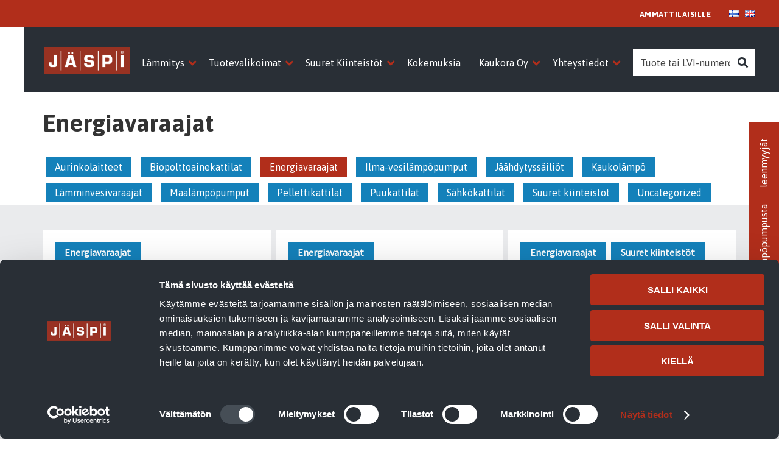

--- FILE ---
content_type: text/html; charset=UTF-8
request_url: https://jaspi.fi/tuote-osasto/energiavaraajat/
body_size: 24021
content:
<!DOCTYPE html>
<html lang="fi">
<head >
<meta charset="UTF-8" />
<meta name="viewport" content="width=device-width, initial-scale=1, maximum-scale=1" />
<meta name='robots' content='index, follow, max-image-preview:large, max-snippet:-1, max-video-preview:-1' />
<link rel="alternate" href="https://jaspi.fi/tuote-osasto/energiavaraajat/" hreflang="fi" />
<link rel="alternate" href="https://jaspi.fi/en/product-category/thermal-storage-tanks/" hreflang="en" />

<!-- Google Tag Manager for WordPress by gtm4wp.com -->
<script data-cfasync="false" data-pagespeed-no-defer>
	var gtm4wp_datalayer_name = "dataLayer";
	var dataLayer = dataLayer || [];
</script>
<!-- End Google Tag Manager for WordPress by gtm4wp.com -->        <!-- Google Consent Mode -->
        <script data-cookieconsent="ignore">
            window.dataLayer = window.dataLayer || [];
            function gtag() {
                dataLayer.push(arguments)
            }
            gtag("consent", "default", {
                ad_personalization: "denied",
                ad_storage: "denied",
                ad_user_data: "denied",
                analytics_storage: "denied",
                functionality_storage: "denied",
                personalization_storage: "denied",
                security_storage: "granted",
                wait_for_update: 500
            });
            gtag("set", "ads_data_redaction", true);
            gtag("set", "url_passthrough", false);
        </script>
        <!-- End Google Consent Mode-->


        <!-- Google Tag Manager -->
        <script data-cookieconsent="ignore">
            (function(w,d,s,l,i){w[l]=w[l]||[];w[l].push({'gtm.start':
                    new Date().getTime(),event:'gtm.js'});var f=d.getElementsByTagName(s)[0],
                j=d.createElement(s),dl=l!='dataLayer'?'&l='+l:'';j.async=true;j.src=
                'https://www.googletagmanager.com/gtm.js?id='+i+dl;f.parentNode.insertBefore(j,f);
            })(window,document,'script','dataLayer','GTM-KKPLQ32');</script>
        <!-- End Google Tag Manager -->


        <!-- Cookiebot CMP-->
        <script
                id="Cookiebot"
                src="https://consent.cookiebot.com/uc.js"
                data-cbid="7217152a-f1a9-4083-bb60-4c94bfe0664c"
                data-blockingmode="auto"
                type="text/javascript"
        ></script>
    
	<!-- This site is optimized with the Yoast SEO plugin v26.7 - https://yoast.com/wordpress/plugins/seo/ -->
	<title>Energiavaraajat arkistot - Jäspi</title>
	<link rel="canonical" href="https://jaspi.fi/tuote-osasto/energiavaraajat/" />
	<meta property="og:locale" content="fi_FI" />
	<meta property="og:locale:alternate" content="en_GB" />
	<meta property="og:type" content="article" />
	<meta property="og:title" content="Energiavaraajat arkistot - Jäspi" />
	<meta property="og:url" content="https://jaspi.fi/tuote-osasto/energiavaraajat/" />
	<meta property="og:site_name" content="Jäspi" />
	<meta name="twitter:card" content="summary_large_image" />
	<script type="application/ld+json" class="yoast-schema-graph">{"@context":"https://schema.org","@graph":[{"@type":"CollectionPage","@id":"https://jaspi.fi/tuote-osasto/energiavaraajat/","url":"https://jaspi.fi/tuote-osasto/energiavaraajat/","name":"Energiavaraajat arkistot - Jäspi","isPartOf":{"@id":"https://jaspi.fi/#website"},"primaryImageOfPage":{"@id":"https://jaspi.fi/tuote-osasto/energiavaraajat/#primaryimage"},"image":{"@id":"https://jaspi.fi/tuote-osasto/energiavaraajat/#primaryimage"},"thumbnailUrl":"https://jaspi.fi/wp-content/uploads/2016/09/Akvaterm_Akva-EK_1.jpg","breadcrumb":{"@id":"https://jaspi.fi/tuote-osasto/energiavaraajat/#breadcrumb"},"inLanguage":"fi"},{"@type":"ImageObject","inLanguage":"fi","@id":"https://jaspi.fi/tuote-osasto/energiavaraajat/#primaryimage","url":"https://jaspi.fi/wp-content/uploads/2016/09/Akvaterm_Akva-EK_1.jpg","contentUrl":"https://jaspi.fi/wp-content/uploads/2016/09/Akvaterm_Akva-EK_1.jpg","width":300,"height":300,"caption":"Akvaterm energiavaraaja"},{"@type":"BreadcrumbList","@id":"https://jaspi.fi/tuote-osasto/energiavaraajat/#breadcrumb","itemListElement":[{"@type":"ListItem","position":1,"name":"Home","item":"https://jaspi.fi/"},{"@type":"ListItem","position":2,"name":"Energiavaraajat"}]},{"@type":"WebSite","@id":"https://jaspi.fi/#website","url":"https://jaspi.fi/","name":"Jäspi","description":"","potentialAction":[{"@type":"SearchAction","target":{"@type":"EntryPoint","urlTemplate":"https://jaspi.fi/?s={search_term_string}"},"query-input":{"@type":"PropertyValueSpecification","valueRequired":true,"valueName":"search_term_string"}}],"inLanguage":"fi"}]}</script>
	<!-- / Yoast SEO plugin. -->


<link rel='dns-prefetch' href='//cdn.jsdelivr.net' />
<link rel='dns-prefetch' href='//maps.googleapis.com' />
<link rel='dns-prefetch' href='//fonts.googleapis.com' />
<link rel="alternate" type="application/rss+xml" title="Jäspi &raquo; syöte" href="https://jaspi.fi/feed/" />
<link rel="alternate" type="application/rss+xml" title="Jäspi &raquo; kommenttien syöte" href="https://jaspi.fi/comments/feed/" />
<link rel="alternate" type="application/rss+xml" title="Syöte: Jäspi &raquo; Energiavaraajat Osasto" href="https://jaspi.fi/tuote-osasto/energiavaraajat/feed/" />
<style id='wp-img-auto-sizes-contain-inline-css' type='text/css'>
img:is([sizes=auto i],[sizes^="auto," i]){contain-intrinsic-size:3000px 1500px}
/*# sourceURL=wp-img-auto-sizes-contain-inline-css */
</style>
<link rel='stylesheet' id='kaukora-css' href='https://jaspi.fi/wp-content/themes/kaukora/style.css?ver=1.2' type='text/css' media='all' />
<style id='wp-emoji-styles-inline-css' type='text/css'>

	img.wp-smiley, img.emoji {
		display: inline !important;
		border: none !important;
		box-shadow: none !important;
		height: 1em !important;
		width: 1em !important;
		margin: 0 0.07em !important;
		vertical-align: -0.1em !important;
		background: none !important;
		padding: 0 !important;
	}
/*# sourceURL=wp-emoji-styles-inline-css */
</style>
<style id='wp-block-library-inline-css' type='text/css'>
:root{--wp-block-synced-color:#7a00df;--wp-block-synced-color--rgb:122,0,223;--wp-bound-block-color:var(--wp-block-synced-color);--wp-editor-canvas-background:#ddd;--wp-admin-theme-color:#007cba;--wp-admin-theme-color--rgb:0,124,186;--wp-admin-theme-color-darker-10:#006ba1;--wp-admin-theme-color-darker-10--rgb:0,107,160.5;--wp-admin-theme-color-darker-20:#005a87;--wp-admin-theme-color-darker-20--rgb:0,90,135;--wp-admin-border-width-focus:2px}@media (min-resolution:192dpi){:root{--wp-admin-border-width-focus:1.5px}}.wp-element-button{cursor:pointer}:root .has-very-light-gray-background-color{background-color:#eee}:root .has-very-dark-gray-background-color{background-color:#313131}:root .has-very-light-gray-color{color:#eee}:root .has-very-dark-gray-color{color:#313131}:root .has-vivid-green-cyan-to-vivid-cyan-blue-gradient-background{background:linear-gradient(135deg,#00d084,#0693e3)}:root .has-purple-crush-gradient-background{background:linear-gradient(135deg,#34e2e4,#4721fb 50%,#ab1dfe)}:root .has-hazy-dawn-gradient-background{background:linear-gradient(135deg,#faaca8,#dad0ec)}:root .has-subdued-olive-gradient-background{background:linear-gradient(135deg,#fafae1,#67a671)}:root .has-atomic-cream-gradient-background{background:linear-gradient(135deg,#fdd79a,#004a59)}:root .has-nightshade-gradient-background{background:linear-gradient(135deg,#330968,#31cdcf)}:root .has-midnight-gradient-background{background:linear-gradient(135deg,#020381,#2874fc)}:root{--wp--preset--font-size--normal:16px;--wp--preset--font-size--huge:42px}.has-regular-font-size{font-size:1em}.has-larger-font-size{font-size:2.625em}.has-normal-font-size{font-size:var(--wp--preset--font-size--normal)}.has-huge-font-size{font-size:var(--wp--preset--font-size--huge)}.has-text-align-center{text-align:center}.has-text-align-left{text-align:left}.has-text-align-right{text-align:right}.has-fit-text{white-space:nowrap!important}#end-resizable-editor-section{display:none}.aligncenter{clear:both}.items-justified-left{justify-content:flex-start}.items-justified-center{justify-content:center}.items-justified-right{justify-content:flex-end}.items-justified-space-between{justify-content:space-between}.screen-reader-text{border:0;clip-path:inset(50%);height:1px;margin:-1px;overflow:hidden;padding:0;position:absolute;width:1px;word-wrap:normal!important}.screen-reader-text:focus{background-color:#ddd;clip-path:none;color:#444;display:block;font-size:1em;height:auto;left:5px;line-height:normal;padding:15px 23px 14px;text-decoration:none;top:5px;width:auto;z-index:100000}html :where(.has-border-color){border-style:solid}html :where([style*=border-top-color]){border-top-style:solid}html :where([style*=border-right-color]){border-right-style:solid}html :where([style*=border-bottom-color]){border-bottom-style:solid}html :where([style*=border-left-color]){border-left-style:solid}html :where([style*=border-width]){border-style:solid}html :where([style*=border-top-width]){border-top-style:solid}html :where([style*=border-right-width]){border-right-style:solid}html :where([style*=border-bottom-width]){border-bottom-style:solid}html :where([style*=border-left-width]){border-left-style:solid}html :where(img[class*=wp-image-]){height:auto;max-width:100%}:where(figure){margin:0 0 1em}html :where(.is-position-sticky){--wp-admin--admin-bar--position-offset:var(--wp-admin--admin-bar--height,0px)}@media screen and (max-width:600px){html :where(.is-position-sticky){--wp-admin--admin-bar--position-offset:0px}}

/*# sourceURL=wp-block-library-inline-css */
</style><link rel='stylesheet' id='wc-blocks-style-css' href='https://jaspi.fi/wp-content/plugins/woocommerce/assets/client/blocks/wc-blocks.css?ver=wc-10.4.3' type='text/css' media='all' />
<style id='global-styles-inline-css' type='text/css'>
:root{--wp--preset--aspect-ratio--square: 1;--wp--preset--aspect-ratio--4-3: 4/3;--wp--preset--aspect-ratio--3-4: 3/4;--wp--preset--aspect-ratio--3-2: 3/2;--wp--preset--aspect-ratio--2-3: 2/3;--wp--preset--aspect-ratio--16-9: 16/9;--wp--preset--aspect-ratio--9-16: 9/16;--wp--preset--color--black: #000000;--wp--preset--color--cyan-bluish-gray: #abb8c3;--wp--preset--color--white: #ffffff;--wp--preset--color--pale-pink: #f78da7;--wp--preset--color--vivid-red: #cf2e2e;--wp--preset--color--luminous-vivid-orange: #ff6900;--wp--preset--color--luminous-vivid-amber: #fcb900;--wp--preset--color--light-green-cyan: #7bdcb5;--wp--preset--color--vivid-green-cyan: #00d084;--wp--preset--color--pale-cyan-blue: #8ed1fc;--wp--preset--color--vivid-cyan-blue: #0693e3;--wp--preset--color--vivid-purple: #9b51e0;--wp--preset--gradient--vivid-cyan-blue-to-vivid-purple: linear-gradient(135deg,rgb(6,147,227) 0%,rgb(155,81,224) 100%);--wp--preset--gradient--light-green-cyan-to-vivid-green-cyan: linear-gradient(135deg,rgb(122,220,180) 0%,rgb(0,208,130) 100%);--wp--preset--gradient--luminous-vivid-amber-to-luminous-vivid-orange: linear-gradient(135deg,rgb(252,185,0) 0%,rgb(255,105,0) 100%);--wp--preset--gradient--luminous-vivid-orange-to-vivid-red: linear-gradient(135deg,rgb(255,105,0) 0%,rgb(207,46,46) 100%);--wp--preset--gradient--very-light-gray-to-cyan-bluish-gray: linear-gradient(135deg,rgb(238,238,238) 0%,rgb(169,184,195) 100%);--wp--preset--gradient--cool-to-warm-spectrum: linear-gradient(135deg,rgb(74,234,220) 0%,rgb(151,120,209) 20%,rgb(207,42,186) 40%,rgb(238,44,130) 60%,rgb(251,105,98) 80%,rgb(254,248,76) 100%);--wp--preset--gradient--blush-light-purple: linear-gradient(135deg,rgb(255,206,236) 0%,rgb(152,150,240) 100%);--wp--preset--gradient--blush-bordeaux: linear-gradient(135deg,rgb(254,205,165) 0%,rgb(254,45,45) 50%,rgb(107,0,62) 100%);--wp--preset--gradient--luminous-dusk: linear-gradient(135deg,rgb(255,203,112) 0%,rgb(199,81,192) 50%,rgb(65,88,208) 100%);--wp--preset--gradient--pale-ocean: linear-gradient(135deg,rgb(255,245,203) 0%,rgb(182,227,212) 50%,rgb(51,167,181) 100%);--wp--preset--gradient--electric-grass: linear-gradient(135deg,rgb(202,248,128) 0%,rgb(113,206,126) 100%);--wp--preset--gradient--midnight: linear-gradient(135deg,rgb(2,3,129) 0%,rgb(40,116,252) 100%);--wp--preset--font-size--small: 13px;--wp--preset--font-size--medium: 20px;--wp--preset--font-size--large: 36px;--wp--preset--font-size--x-large: 42px;--wp--preset--spacing--20: 0.44rem;--wp--preset--spacing--30: 0.67rem;--wp--preset--spacing--40: 1rem;--wp--preset--spacing--50: 1.5rem;--wp--preset--spacing--60: 2.25rem;--wp--preset--spacing--70: 3.38rem;--wp--preset--spacing--80: 5.06rem;--wp--preset--shadow--natural: 6px 6px 9px rgba(0, 0, 0, 0.2);--wp--preset--shadow--deep: 12px 12px 50px rgba(0, 0, 0, 0.4);--wp--preset--shadow--sharp: 6px 6px 0px rgba(0, 0, 0, 0.2);--wp--preset--shadow--outlined: 6px 6px 0px -3px rgb(255, 255, 255), 6px 6px rgb(0, 0, 0);--wp--preset--shadow--crisp: 6px 6px 0px rgb(0, 0, 0);}:where(.is-layout-flex){gap: 0.5em;}:where(.is-layout-grid){gap: 0.5em;}body .is-layout-flex{display: flex;}.is-layout-flex{flex-wrap: wrap;align-items: center;}.is-layout-flex > :is(*, div){margin: 0;}body .is-layout-grid{display: grid;}.is-layout-grid > :is(*, div){margin: 0;}:where(.wp-block-columns.is-layout-flex){gap: 2em;}:where(.wp-block-columns.is-layout-grid){gap: 2em;}:where(.wp-block-post-template.is-layout-flex){gap: 1.25em;}:where(.wp-block-post-template.is-layout-grid){gap: 1.25em;}.has-black-color{color: var(--wp--preset--color--black) !important;}.has-cyan-bluish-gray-color{color: var(--wp--preset--color--cyan-bluish-gray) !important;}.has-white-color{color: var(--wp--preset--color--white) !important;}.has-pale-pink-color{color: var(--wp--preset--color--pale-pink) !important;}.has-vivid-red-color{color: var(--wp--preset--color--vivid-red) !important;}.has-luminous-vivid-orange-color{color: var(--wp--preset--color--luminous-vivid-orange) !important;}.has-luminous-vivid-amber-color{color: var(--wp--preset--color--luminous-vivid-amber) !important;}.has-light-green-cyan-color{color: var(--wp--preset--color--light-green-cyan) !important;}.has-vivid-green-cyan-color{color: var(--wp--preset--color--vivid-green-cyan) !important;}.has-pale-cyan-blue-color{color: var(--wp--preset--color--pale-cyan-blue) !important;}.has-vivid-cyan-blue-color{color: var(--wp--preset--color--vivid-cyan-blue) !important;}.has-vivid-purple-color{color: var(--wp--preset--color--vivid-purple) !important;}.has-black-background-color{background-color: var(--wp--preset--color--black) !important;}.has-cyan-bluish-gray-background-color{background-color: var(--wp--preset--color--cyan-bluish-gray) !important;}.has-white-background-color{background-color: var(--wp--preset--color--white) !important;}.has-pale-pink-background-color{background-color: var(--wp--preset--color--pale-pink) !important;}.has-vivid-red-background-color{background-color: var(--wp--preset--color--vivid-red) !important;}.has-luminous-vivid-orange-background-color{background-color: var(--wp--preset--color--luminous-vivid-orange) !important;}.has-luminous-vivid-amber-background-color{background-color: var(--wp--preset--color--luminous-vivid-amber) !important;}.has-light-green-cyan-background-color{background-color: var(--wp--preset--color--light-green-cyan) !important;}.has-vivid-green-cyan-background-color{background-color: var(--wp--preset--color--vivid-green-cyan) !important;}.has-pale-cyan-blue-background-color{background-color: var(--wp--preset--color--pale-cyan-blue) !important;}.has-vivid-cyan-blue-background-color{background-color: var(--wp--preset--color--vivid-cyan-blue) !important;}.has-vivid-purple-background-color{background-color: var(--wp--preset--color--vivid-purple) !important;}.has-black-border-color{border-color: var(--wp--preset--color--black) !important;}.has-cyan-bluish-gray-border-color{border-color: var(--wp--preset--color--cyan-bluish-gray) !important;}.has-white-border-color{border-color: var(--wp--preset--color--white) !important;}.has-pale-pink-border-color{border-color: var(--wp--preset--color--pale-pink) !important;}.has-vivid-red-border-color{border-color: var(--wp--preset--color--vivid-red) !important;}.has-luminous-vivid-orange-border-color{border-color: var(--wp--preset--color--luminous-vivid-orange) !important;}.has-luminous-vivid-amber-border-color{border-color: var(--wp--preset--color--luminous-vivid-amber) !important;}.has-light-green-cyan-border-color{border-color: var(--wp--preset--color--light-green-cyan) !important;}.has-vivid-green-cyan-border-color{border-color: var(--wp--preset--color--vivid-green-cyan) !important;}.has-pale-cyan-blue-border-color{border-color: var(--wp--preset--color--pale-cyan-blue) !important;}.has-vivid-cyan-blue-border-color{border-color: var(--wp--preset--color--vivid-cyan-blue) !important;}.has-vivid-purple-border-color{border-color: var(--wp--preset--color--vivid-purple) !important;}.has-vivid-cyan-blue-to-vivid-purple-gradient-background{background: var(--wp--preset--gradient--vivid-cyan-blue-to-vivid-purple) !important;}.has-light-green-cyan-to-vivid-green-cyan-gradient-background{background: var(--wp--preset--gradient--light-green-cyan-to-vivid-green-cyan) !important;}.has-luminous-vivid-amber-to-luminous-vivid-orange-gradient-background{background: var(--wp--preset--gradient--luminous-vivid-amber-to-luminous-vivid-orange) !important;}.has-luminous-vivid-orange-to-vivid-red-gradient-background{background: var(--wp--preset--gradient--luminous-vivid-orange-to-vivid-red) !important;}.has-very-light-gray-to-cyan-bluish-gray-gradient-background{background: var(--wp--preset--gradient--very-light-gray-to-cyan-bluish-gray) !important;}.has-cool-to-warm-spectrum-gradient-background{background: var(--wp--preset--gradient--cool-to-warm-spectrum) !important;}.has-blush-light-purple-gradient-background{background: var(--wp--preset--gradient--blush-light-purple) !important;}.has-blush-bordeaux-gradient-background{background: var(--wp--preset--gradient--blush-bordeaux) !important;}.has-luminous-dusk-gradient-background{background: var(--wp--preset--gradient--luminous-dusk) !important;}.has-pale-ocean-gradient-background{background: var(--wp--preset--gradient--pale-ocean) !important;}.has-electric-grass-gradient-background{background: var(--wp--preset--gradient--electric-grass) !important;}.has-midnight-gradient-background{background: var(--wp--preset--gradient--midnight) !important;}.has-small-font-size{font-size: var(--wp--preset--font-size--small) !important;}.has-medium-font-size{font-size: var(--wp--preset--font-size--medium) !important;}.has-large-font-size{font-size: var(--wp--preset--font-size--large) !important;}.has-x-large-font-size{font-size: var(--wp--preset--font-size--x-large) !important;}
/*# sourceURL=global-styles-inline-css */
</style>

<style id='classic-theme-styles-inline-css' type='text/css'>
/*! This file is auto-generated */
.wp-block-button__link{color:#fff;background-color:#32373c;border-radius:9999px;box-shadow:none;text-decoration:none;padding:calc(.667em + 2px) calc(1.333em + 2px);font-size:1.125em}.wp-block-file__button{background:#32373c;color:#fff;text-decoration:none}
/*# sourceURL=/wp-includes/css/classic-themes.min.css */
</style>
<link rel='stylesheet' id='ubermenu-roboto-css' href='//fonts.googleapis.com/css?family=Roboto%3A%2C300%2C400%2C700&#038;ver=6.9' type='text/css' media='all' />
<link rel='stylesheet' id='news-manager-front-css' href='https://jaspi.fi/wp-content/plugins/news-manager/css/front.css?ver=6.9' type='text/css' media='all' />
<link rel='stylesheet' id='bonfire-taptap-css-css' href='https://jaspi.fi/wp-content/plugins/taptap-by-bonfire/taptap.css?ver=1' type='text/css' media='all' />
<link rel='stylesheet' id='bonfire-taptap-font-css' href='https://fonts.googleapis.com/css?family=Montserrat%3A400%2C700%7CRoboto%3A300%7CRoboto+Condensed%3A400%2C700%7CBree+Serif%7CDroid+Serif%3A400%27+rel%3D%27stylesheet%27+type%3D%27text%2Fcss&#038;ver=6.9' type='text/css' media='all' />
<link rel='stylesheet' id='taptap-fontawesome-css' href='https://jaspi.fi/wp-content/plugins/taptap-by-bonfire/fonts/font-awesome/css/font-awesome.min.css?ver=1' type='text/css' media='all' />
<link rel='stylesheet' id='woocommerce-layout-css' href='https://jaspi.fi/wp-content/plugins/woocommerce/assets/css/woocommerce-layout.css?ver=10.4.3' type='text/css' media='all' />
<link rel='stylesheet' id='woocommerce-smallscreen-css' href='https://jaspi.fi/wp-content/plugins/woocommerce/assets/css/woocommerce-smallscreen.css?ver=10.4.3' type='text/css' media='only screen and (max-width: 768px)' />
<link rel='stylesheet' id='woocommerce-general-css' href='https://jaspi.fi/wp-content/plugins/woocommerce/assets/css/woocommerce.css?ver=10.4.3' type='text/css' media='all' />
<style id='woocommerce-inline-inline-css' type='text/css'>
.woocommerce form .form-row .required { visibility: visible; }
/*# sourceURL=woocommerce-inline-inline-css */
</style>
<link rel='stylesheet' id='sliderpro-plugin-style-css' href='https://jaspi.fi/wp-content/plugins/sliderpro/public/assets/css/slider-pro.min.css?ver=4.8.13' type='text/css' media='all' />
<link rel='stylesheet' id='tablepress-default-css' href='https://jaspi.fi/wp-content/plugins/tablepress/css/build/default.css?ver=3.2.6' type='text/css' media='all' />
<link rel='stylesheet' id='js_composer_front-css' href='https://jaspi.fi/wp-content/plugins/js_composer/assets/css/js_composer.min.css?ver=8.7.2' type='text/css' media='all' />
<link rel='stylesheet' id='ubermenu-css' href='https://jaspi.fi/wp-content/plugins/ubermenu/pro/assets/css/ubermenu.min.css?ver=3.7.3' type='text/css' media='all' />
<link rel='stylesheet' id='ubermenu-black-white-2-css' href='https://jaspi.fi/wp-content/plugins/ubermenu/assets/css/skins/blackwhite2.css?ver=6.9' type='text/css' media='all' />
<link rel='stylesheet' id='ubermenu-font-awesome-all-css' href='https://jaspi.fi/wp-content/plugins/ubermenu/assets/fontawesome/css/all.min.css?ver=6.9' type='text/css' media='all' />
<link rel='stylesheet' id='globalcss-css' href='https://jaspi.fi/wp-content/themes/kaukora/assets/build/css/styles-5e50f1a994.css' type='text/css' media='all' />
<script type="text/javascript" src="https://jaspi.fi/wp-includes/js/jquery/jquery.min.js?ver=3.7.1" id="jquery-core-js"></script>
<script type="text/javascript" src="https://jaspi.fi/wp-includes/js/jquery/jquery-migrate.min.js?ver=3.4.1" id="jquery-migrate-js"></script>
<script type="text/javascript" src="https://jaspi.fi/wp-content/plugins/taptap-by-bonfire/taptap-accordion.js?ver=1" id="bonfire-taptap-accordion-js"></script>
<script type="text/javascript" src="https://jaspi.fi/wp-content/plugins/woocommerce/assets/js/jquery-blockui/jquery.blockUI.min.js?ver=2.7.0-wc.10.4.3" id="wc-jquery-blockui-js" data-wp-strategy="defer"></script>
<script type="text/javascript" id="wc-add-to-cart-js-extra">
/* <![CDATA[ */
var wc_add_to_cart_params = {"ajax_url":"/wp-admin/admin-ajax.php","wc_ajax_url":"/?wc-ajax=%%endpoint%%","i18n_view_cart":"N\u00e4yt\u00e4 ostoskori","cart_url":"https://jaspi.fi","is_cart":"","cart_redirect_after_add":"no"};
//# sourceURL=wc-add-to-cart-js-extra
/* ]]> */
</script>
<script type="text/javascript" src="https://jaspi.fi/wp-content/plugins/woocommerce/assets/js/frontend/add-to-cart.min.js?ver=10.4.3" id="wc-add-to-cart-js" data-wp-strategy="defer"></script>
<script type="text/javascript" src="https://jaspi.fi/wp-content/plugins/woocommerce/assets/js/js-cookie/js.cookie.min.js?ver=2.1.4-wc.10.4.3" id="wc-js-cookie-js" defer="defer" data-wp-strategy="defer"></script>
<script type="text/javascript" id="woocommerce-js-extra">
/* <![CDATA[ */
var woocommerce_params = {"ajax_url":"/wp-admin/admin-ajax.php","wc_ajax_url":"/?wc-ajax=%%endpoint%%","i18n_password_show":"N\u00e4yt\u00e4 salasana","i18n_password_hide":"Piilota salasana"};
//# sourceURL=woocommerce-js-extra
/* ]]> */
</script>
<script type="text/javascript" src="https://jaspi.fi/wp-content/plugins/woocommerce/assets/js/frontend/woocommerce.min.js?ver=10.4.3" id="woocommerce-js" defer="defer" data-wp-strategy="defer"></script>
<script type="text/javascript" id="wpgmza_data-js-extra">
/* <![CDATA[ */
var wpgmza_google_api_status = {"message":"Enqueued","code":"ENQUEUED"};
//# sourceURL=wpgmza_data-js-extra
/* ]]> */
</script>
<script type="text/javascript" src="https://jaspi.fi/wp-content/plugins/wp-google-maps/wpgmza_data.js?ver=6.9" id="wpgmza_data-js"></script>
<script type="text/javascript" src="https://jaspi.fi/wp-content/plugins/js_composer/assets/js/vendors/woocommerce-add-to-cart.js?ver=8.7.2" id="vc_woocommerce-add-to-cart-js-js"></script>
<script type="text/javascript" src="https://cdn.jsdelivr.net/npm/stacktable.js@1.0.3/stacktable.min.js?ver=6.9" id="stacktable-js"></script>
<script></script><link rel="https://api.w.org/" href="https://jaspi.fi/wp-json/" /><link rel="alternate" title="JSON" type="application/json" href="https://jaspi.fi/wp-json/wp/v2/product_cat/68" /><link rel="EditURI" type="application/rsd+xml" title="RSD" href="https://jaspi.fi/xmlrpc.php?rsd" />
<meta name="generator" content="WordPress 6.9" />
<meta name="generator" content="WooCommerce 10.4.3" />
<style id="ubermenu-custom-generated-css">
/** Font Awesome 4 Compatibility **/
.fa{font-style:normal;font-variant:normal;font-weight:normal;font-family:FontAwesome;}

/** UberMenu Custom Menu Styles (Customizer) **/
/* main */
 .ubermenu.ubermenu-main { background:none; border:none; box-shadow:none; }
 .ubermenu.ubermenu-main .ubermenu-item-level-0 > .ubermenu-target { border:none; box-shadow:none; }
 .ubermenu.ubermenu-main.ubermenu-horizontal .ubermenu-submenu-drop.ubermenu-submenu-align-left_edge_bar, .ubermenu.ubermenu-main.ubermenu-horizontal .ubermenu-submenu-drop.ubermenu-submenu-align-full_width { left:0; }
 .ubermenu.ubermenu-main.ubermenu-horizontal .ubermenu-item-level-0.ubermenu-active > .ubermenu-submenu-drop, .ubermenu.ubermenu-main.ubermenu-horizontal:not(.ubermenu-transition-shift) .ubermenu-item-level-0 > .ubermenu-submenu-drop { margin-top:0; }
 .ubermenu-main .ubermenu-item-level-0 > .ubermenu-target { color:#983222; }
 .ubermenu.ubermenu-main .ubermenu-item-level-0:hover > .ubermenu-target, .ubermenu-main .ubermenu-item-level-0.ubermenu-active > .ubermenu-target { color:#983222; background:#292f36; }
 .ubermenu-main .ubermenu-item-level-0.ubermenu-current-menu-item > .ubermenu-target, .ubermenu-main .ubermenu-item-level-0.ubermenu-current-menu-parent > .ubermenu-target, .ubermenu-main .ubermenu-item-level-0.ubermenu-current-menu-ancestor > .ubermenu-target { color:#983222; background:#292f36; }
 .ubermenu.ubermenu-main .ubermenu-search input.ubermenu-search-input { background:#ffffff; color:#983222; }
 .ubermenu.ubermenu-main .ubermenu-search input.ubermenu-search-input::-webkit-input-placeholder { color:#983222; }
 .ubermenu.ubermenu-main .ubermenu-search input.ubermenu-search-input::-moz-placeholder { color:#983222; }
 .ubermenu.ubermenu-main .ubermenu-search input.ubermenu-search-input::-ms-input-placeholder { color:#983222; }
 .ubermenu.ubermenu-main .ubermenu-search .ubermenu-search-submit { color:#0a0a0a; }
 .ubermenu-main, .ubermenu-main .ubermenu-target, .ubermenu-main .ubermenu-nav .ubermenu-item-level-0 .ubermenu-target, .ubermenu-main div, .ubermenu-main p, .ubermenu-main input { font-family:'Roboto', sans-serif; }



/** UberMenu Custom Tweaks (General Settings) **/
.taptap-by-bonfire .ubermenu-custom_content{
display: none;
}
/* Status: Loaded from Transient */

</style><style>
		#woocommerce-catalog_custom_button {
			background: ##DDDDDD;
			color: ##000000;
			padding: px;
			width: px;
			height: px;
			line-height: px;
			border-radius:px;
			font-size: px;
			border:  px;  solid   #
		}
		#woocommerce-catalog_custom_button:hover {
			background: ##EEEEEE;
			color: ##000000;
		}
		</style>
		
<!-- Google Tag Manager for WordPress by gtm4wp.com -->
<!-- GTM Container placement set to manual -->
<script data-cfasync="false" data-pagespeed-no-defer>
	var dataLayer_content = {"visitorLoginState":"logged-out","pagePostType":"product","pagePostType2":"tax-product","pageCategory":[]};
	dataLayer.push( dataLayer_content );
</script>
<script data-cfasync="false" data-pagespeed-no-defer>
(function(w,d,s,l,i){w[l]=w[l]||[];w[l].push({'gtm.start':
new Date().getTime(),event:'gtm.js'});var f=d.getElementsByTagName(s)[0],
j=d.createElement(s),dl=l!='dataLayer'?'&l='+l:'';j.async=true;j.src=
'//www.googletagmanager.com/gtm.js?id='+i+dl;f.parentNode.insertBefore(j,f);
})(window,document,'script','dataLayer','GTM-KKPLQ32');
</script>
<!-- End Google Tag Manager for WordPress by gtm4wp.com -->	<noscript><style>.woocommerce-product-gallery{ opacity: 1 !important; }</style></noscript>
	<meta name="generator" content="Powered by WPBakery Page Builder - drag and drop page builder for WordPress."/>
<link rel="icon" href="https://jaspi.fi/wp-content/uploads/2016/08/cropped-Favicon-J-32x32.png" sizes="32x32" />
<link rel="icon" href="https://jaspi.fi/wp-content/uploads/2016/08/cropped-Favicon-J-192x192.png" sizes="192x192" />
<link rel="apple-touch-icon" href="https://jaspi.fi/wp-content/uploads/2016/08/cropped-Favicon-J-180x180.png" />
<meta name="msapplication-TileImage" content="https://jaspi.fi/wp-content/uploads/2016/08/cropped-Favicon-J-270x270.png" />
		<style type="text/css" id="wp-custom-css">
			/* Nappi 2023 */
.nappi-uusi a {
    background: #b12e1c !important;
    border: none !important;
    color: #fff !important;
    padding: 15px 30px !important;
}
/* List margin */
.entry-content ul li {
    margin-top: 5px;
}		</style>
		<noscript><style> .wpb_animate_when_almost_visible { opacity: 1; }</style></noscript></head>
<body class="archive tax-product_cat term-energiavaraajat term-68 wp-theme-genesis wp-child-theme-kaukora theme-genesis woocommerce woocommerce-page woocommerce-no-js header-full-width full-width-content genesis-breadcrumbs-hidden genesis-footer-widgets-visible wpb-js-composer js-comp-ver-8.7.2 vc_responsive">
<!-- GTM Container placement set to manual -->
<!-- Google Tag Manager (noscript) -->
				<noscript><iframe src="https://www.googletagmanager.com/ns.html?id=GTM-KKPLQ32" height="0" width="0" style="display:none;visibility:hidden" aria-hidden="true"></iframe></noscript>
<!-- End Google Tag Manager (noscript) -->
<!-- GTM Container placement set to manual -->
<!-- Google Tag Manager (noscript) -->        <!-- Segment Pixel - Advertiser Pixel - DO NOT MODIFY -->
        <img src="https://secure.adnxs.com/seg?member_id=7458&add_code=41481A&t=2" width="1" height="1"
             style="display:none"/>
        <!-- End of Segment Pixel -->
        <div class="site-container"><div class="before-header-field widget-area"><div class="wrap"><section id="text-5" class="widget widget_text"><div class="widget-wrap">			<div class="textwidget"><a href="https://pro.jaspi.fi/" style="font-weight:bold;padding-left: 30px;">AMMATTILAISILLE</a></div>
		</div></section>
<section id="polylang-2" class="widget widget_polylang"><div class="widget-wrap"><ul>
	<li class="lang-item lang-item-28 lang-item-fi current-lang lang-item-first"><a lang="fi" hreflang="fi" href="https://jaspi.fi/tuote-osasto/energiavaraajat/" aria-current="true"><img src="[data-uri]" alt="Suomi" width="16" height="11" style="width: 16px; height: 11px;" /></a></li>
	<li class="lang-item lang-item-43 lang-item-en"><a lang="en-GB" hreflang="en-GB" href="https://jaspi.fi/en/product-category/thermal-storage-tanks/"><img src="[data-uri]" alt="English" width="16" height="11" style="width: 16px; height: 11px;" /></a></li>
</ul>
</div></section>
</div></div><header class="site-header"><div class="wrap">        <div class="navigation-wrap">
        <div></div>
        <div class="nav-content"><div class="one-sixth first"><a href="https://jaspi.fi"><img src="https://jaspi.fi/wp-content/uploads/2016/04/Logo.png" /></a></div><div><nav class="nav-primary" aria-label="Pää">
<!-- UberMenu [Configuration:main] [Theme Loc:primary] [Integration:auto] -->
<!-- [UberMenu Responsive Toggle Disabled] [UberMenu Responsive Menu Disabled] --> <nav id="ubermenu-main-2-primary" class="ubermenu ubermenu-nojs ubermenu-main ubermenu-menu-2 ubermenu-loc-primary ubermenu-responsive-collapse ubermenu-horizontal ubermenu-transition-shift ubermenu-trigger-hover_intent ubermenu-skin-black-white-2 ubermenu-has-border ubermenu-bar-align-full ubermenu-items-align-right ubermenu-bound ubermenu-disable-submenu-scroll ubermenu-sub-indicators ubermenu-retractors-responsive ubermenu-submenu-indicator-closes"><ul id="ubermenu-nav-main-2-primary" class="ubermenu-nav" data-title="Päänavi FI"><li id="menu-item-6974" class="ubermenu-item ubermenu-item-type-post_type ubermenu-item-object-page ubermenu-item-has-children ubermenu-item-6974 ubermenu-item-level-0 ubermenu-column ubermenu-column-auto ubermenu-has-submenu-drop ubermenu-has-submenu-flyout" ><a class="ubermenu-target ubermenu-item-layout-default ubermenu-item-layout-text_only" href="https://jaspi.fi/lammitys/" tabindex="0"><span class="ubermenu-target-title ubermenu-target-text">Lämmitys</span><i class='ubermenu-sub-indicator fas fa-angle-down'></i></a><ul  class="ubermenu-submenu ubermenu-submenu-id-6974 ubermenu-submenu-type-flyout ubermenu-submenu-drop ubermenu-submenu-align-left_edge_item"  ><li id="menu-item-4136" class="ubermenu-item ubermenu-item-type-post_type ubermenu-item-object-page ubermenu-item-4136 ubermenu-item-auto ubermenu-item-normal ubermenu-item-level-1" ><a class="ubermenu-target ubermenu-item-layout-default ubermenu-item-layout-text_only" href="https://jaspi.fi/valitse-lammitystapa/"><span class="ubermenu-target-title ubermenu-target-text">Valitse lämmitystapa</span></a></li><li id="menu-item-2892" class="ubermenu-item ubermenu-item-type-post_type ubermenu-item-object-page ubermenu-item-2892 ubermenu-item-auto ubermenu-item-normal ubermenu-item-level-1" ><a class="ubermenu-target ubermenu-item-layout-default ubermenu-item-layout-text_only" href="https://jaspi.fi/ilma-vesilampopumput/"><span class="ubermenu-target-title ubermenu-target-text">Ilma-vesilämpöpumput</span></a></li><li id="menu-item-7078" class="ubermenu-item ubermenu-item-type-post_type ubermenu-item-object-page ubermenu-item-7078 ubermenu-item-auto ubermenu-item-normal ubermenu-item-level-1" ><a class="ubermenu-target ubermenu-item-layout-default ubermenu-item-layout-text_only" href="https://jaspi.fi/maalampopumput/"><span class="ubermenu-target-title ubermenu-target-text">Maalämpöpumput</span></a></li><li id="menu-item-185" class="ubermenu-item ubermenu-item-type-post_type ubermenu-item-object-page ubermenu-item-185 ubermenu-item-auto ubermenu-item-normal ubermenu-item-level-1" ><a class="ubermenu-target ubermenu-item-layout-default ubermenu-item-layout-text_only" href="https://jaspi.fi/lamminvesivaraaja/"><span class="ubermenu-target-title ubermenu-target-text">Käyttöveden lämmitys</span></a></li><li id="menu-item-237" class="ubermenu-item ubermenu-item-type-post_type ubermenu-item-object-page ubermenu-item-237 ubermenu-item-auto ubermenu-item-normal ubermenu-item-level-1" ><a class="ubermenu-target ubermenu-item-layout-default ubermenu-item-layout-text_only" href="https://jaspi.fi/sahkolammitys/"><span class="ubermenu-target-title ubermenu-target-text">Sähkölämmitys</span></a></li><li id="menu-item-233" class="ubermenu-item ubermenu-item-type-post_type ubermenu-item-object-page ubermenu-item-233 ubermenu-item-auto ubermenu-item-normal ubermenu-item-level-1" ><a class="ubermenu-target ubermenu-item-layout-default ubermenu-item-layout-text_only" href="https://jaspi.fi/kaukolammitys/"><span class="ubermenu-target-title ubermenu-target-text">Kaukolämmitys</span></a></li><li id="menu-item-235" class="ubermenu-item ubermenu-item-type-post_type ubermenu-item-object-page ubermenu-item-235 ubermenu-item-auto ubermenu-item-normal ubermenu-item-level-1" ><a class="ubermenu-target ubermenu-item-layout-default ubermenu-item-layout-text_only" href="https://jaspi.fi/aurinkolammitys/"><span class="ubermenu-target-title ubermenu-target-text">Aurinkolämmitys</span></a></li><li id="menu-item-234" class="ubermenu-item ubermenu-item-type-post_type ubermenu-item-object-page ubermenu-item-234 ubermenu-item-auto ubermenu-item-normal ubermenu-item-level-1" ><a class="ubermenu-target ubermenu-item-layout-default ubermenu-item-layout-text_only" href="https://jaspi.fi/puulammitys/"><span class="ubermenu-target-title ubermenu-target-text">Puulämmitys</span></a></li><li id="menu-item-7156" class="ubermenu-item ubermenu-item-type-post_type ubermenu-item-object-page ubermenu-item-7156 ubermenu-item-auto ubermenu-item-normal ubermenu-item-level-1" ><a class="ubermenu-target ubermenu-item-layout-default ubermenu-item-layout-text_only" href="https://jaspi.fi/biolammitysoljykattila/"><span class="ubermenu-target-title ubermenu-target-text">Biolämmitysöljykattilat</span></a></li></ul></li><li id="menu-item-28" class="ubermenu-item ubermenu-item-type-post_type ubermenu-item-object-page ubermenu-current-menu-ancestor ubermenu-current-menu-parent ubermenu-current_page_parent ubermenu-current_page_ancestor ubermenu-item-has-children ubermenu-item-28 ubermenu-item-level-0 ubermenu-column ubermenu-column-auto ubermenu-has-submenu-drop ubermenu-has-submenu-flyout" ><a class="ubermenu-target ubermenu-item-layout-default ubermenu-item-layout-text_only" href="https://jaspi.fi/tuotevalikoimat/" tabindex="0"><span class="ubermenu-target-title ubermenu-target-text">Tuotevalikoimat</span><i class='ubermenu-sub-indicator fas fa-angle-down'></i></a><ul  class="ubermenu-submenu ubermenu-submenu-id-28 ubermenu-submenu-type-flyout ubermenu-submenu-drop ubermenu-submenu-align-left_edge_item"  ><li id="menu-item-1675" class="ubermenu-item ubermenu-item-type-custom ubermenu-item-object-custom ubermenu-item-1675 ubermenu-item-auto ubermenu-item-normal ubermenu-item-level-1" ><a class="ubermenu-target ubermenu-item-layout-default ubermenu-item-layout-text_only" href="https://jaspi.fi/tuote-osasto/maalampopumput/"><span class="ubermenu-target-title ubermenu-target-text">Maalämpöpumput</span></a></li><li id="menu-item-1676" class="ubermenu-item ubermenu-item-type-custom ubermenu-item-object-custom ubermenu-item-1676 ubermenu-item-auto ubermenu-item-normal ubermenu-item-level-1" ><a class="ubermenu-target ubermenu-item-layout-default ubermenu-item-layout-text_only" href="https://jaspi.fi/tuote-osasto/ilma-vesilampopumput/"><span class="ubermenu-target-title ubermenu-target-text">Ilma-vesilämpöpumput</span></a></li><li id="menu-item-1674" class="ubermenu-item ubermenu-item-type-custom ubermenu-item-object-custom ubermenu-item-1674 ubermenu-item-auto ubermenu-item-normal ubermenu-item-level-1" ><a class="ubermenu-target ubermenu-item-layout-default ubermenu-item-layout-text_only" href="https://jaspi.fi/tuote-osasto/lamminvesivaraajat/"><span class="ubermenu-target-title ubermenu-target-text">Lämminvesivaraajat</span></a></li><li id="menu-item-1677" class="ubermenu-item ubermenu-item-type-custom ubermenu-item-object-custom ubermenu-item-1677 ubermenu-item-auto ubermenu-item-normal ubermenu-item-level-1" ><a class="ubermenu-target ubermenu-item-layout-default ubermenu-item-layout-text_only" href="https://jaspi.fi/tuote-osasto/sahkokattilat/"><span class="ubermenu-target-title ubermenu-target-text">Sähkökattilat</span></a></li><li id="menu-item-1681" class="ubermenu-item ubermenu-item-type-custom ubermenu-item-object-custom ubermenu-current-menu-item ubermenu-item-1681 ubermenu-item-auto ubermenu-item-normal ubermenu-item-level-1" ><a class="ubermenu-target ubermenu-item-layout-default ubermenu-item-layout-text_only" href="https://jaspi.fi/tuote-osasto/energiavaraajat/"><span class="ubermenu-target-title ubermenu-target-text">Energiavaraajat</span></a></li><li id="menu-item-1687" class="ubermenu-item ubermenu-item-type-custom ubermenu-item-object-custom ubermenu-item-1687 ubermenu-item-auto ubermenu-item-normal ubermenu-item-level-1" ><a class="ubermenu-target ubermenu-item-layout-default ubermenu-item-layout-text_only" href="https://jaspi.fi/tuote-osasto/kaukolampo/"><span class="ubermenu-target-title ubermenu-target-text">Kaukolämmitys</span></a></li><li id="menu-item-6585" class="ubermenu-item ubermenu-item-type-custom ubermenu-item-object-custom ubermenu-item-6585 ubermenu-item-auto ubermenu-item-normal ubermenu-item-level-1" ><a class="ubermenu-target ubermenu-item-layout-default ubermenu-item-layout-text_only" href="https://jaspi.fi/tuote-osasto/biopolttoainekattilat/"><span class="ubermenu-target-title ubermenu-target-text">Biopolttoainekattilat</span></a></li><li id="menu-item-1683" class="ubermenu-item ubermenu-item-type-custom ubermenu-item-object-custom ubermenu-item-1683 ubermenu-item-auto ubermenu-item-normal ubermenu-item-level-1" ><a class="ubermenu-target ubermenu-item-layout-default ubermenu-item-layout-text_only" href="https://jaspi.fi/tuote-osasto/puukattilat/"><span class="ubermenu-target-title ubermenu-target-text">Puukattilat</span></a></li><li id="menu-item-1685" class="ubermenu-item ubermenu-item-type-custom ubermenu-item-object-custom ubermenu-item-1685 ubermenu-item-auto ubermenu-item-normal ubermenu-item-level-1" ><a class="ubermenu-target ubermenu-item-layout-default ubermenu-item-layout-text_only" href="https://jaspi.fi/tuote-osasto/pellettikattilat/"><span class="ubermenu-target-title ubermenu-target-text">Pellettikattilat</span></a></li><li id="menu-item-1680" class="ubermenu-item ubermenu-item-type-custom ubermenu-item-object-custom ubermenu-item-1680 ubermenu-item-auto ubermenu-item-normal ubermenu-item-level-1" ><a class="ubermenu-target ubermenu-item-layout-default ubermenu-item-layout-text_only" href="https://jaspi.fi/tuote-osasto/aurinkolaitteet/"><span class="ubermenu-target-title ubermenu-target-text">Aurinkolaitteet</span></a></li><li id="menu-item-1688" class="ubermenu-item ubermenu-item-type-custom ubermenu-item-object-custom ubermenu-item-1688 ubermenu-item-auto ubermenu-item-normal ubermenu-item-level-1" ><a class="ubermenu-target ubermenu-item-layout-default ubermenu-item-layout-text_only" href="https://jaspi.fi/tuote-osasto/suuret-kiinteistot/"><span class="ubermenu-target-title ubermenu-target-text">Suuret kiinteistöt</span></a></li><li id="menu-item-7253" class="ubermenu-item ubermenu-item-type-custom ubermenu-item-object-custom ubermenu-item-7253 ubermenu-item-auto ubermenu-item-normal ubermenu-item-level-1" ><a class="ubermenu-target ubermenu-item-layout-default ubermenu-item-layout-text_only" href="https://jaspi.fi/tuote-osasto/jaahdytyssailiot/"><span class="ubermenu-target-title ubermenu-target-text">Jäähdytyssäiliöt</span></a></li></ul></li><li id="menu-item-1774" class="ubermenu-item ubermenu-item-type-post_type ubermenu-item-object-page ubermenu-item-has-children ubermenu-item-1774 ubermenu-item-level-0 ubermenu-column ubermenu-column-auto ubermenu-has-submenu-drop ubermenu-has-submenu-mega" ><a class="ubermenu-target ubermenu-item-layout-default ubermenu-item-layout-text_only" href="https://jaspi.fi/suuret-kiinteistot/" tabindex="0"><span class="ubermenu-target-title ubermenu-target-text">Suuret kiinteistöt</span><i class='ubermenu-sub-indicator fas fa-angle-down'></i></a><ul  class="ubermenu-submenu ubermenu-submenu-id-1774 ubermenu-submenu-type-auto ubermenu-submenu-type-mega ubermenu-submenu-drop ubermenu-submenu-align-full_width"  ><li id="menu-item-6043" class="ubermenu-item ubermenu-item-type-post_type ubermenu-item-object-page ubermenu-item-6043 ubermenu-item-auto ubermenu-item-header ubermenu-item-level-1 ubermenu-column ubermenu-column-auto" ><a class="ubermenu-target ubermenu-item-layout-default ubermenu-item-layout-text_only" href="https://jaspi.fi/yhteystiedot/pyyda-tarjous-kiinteiston-lammitysratkaisulle/"><span class="ubermenu-target-title ubermenu-target-text">Pyydä tarjous suuren kiinteistön lämmitysratkaisulle</span></a></li><li id="menu-item-7305" class="ubermenu-item ubermenu-item-type-post_type ubermenu-item-object-page ubermenu-item-7305 ubermenu-item-auto ubermenu-item-header ubermenu-item-level-1 ubermenu-column ubermenu-column-auto" ><a class="ubermenu-target ubermenu-item-layout-default ubermenu-item-layout-text_only" href="https://jaspi.fi/suuret-kiinteistot/yhteystiedot/"><span class="ubermenu-target-title ubermenu-target-text">Yhteystiedot projektimyyntiin</span></a></li></ul></li><li id="menu-item-30" class="ubermenu-item ubermenu-item-type-post_type ubermenu-item-object-page ubermenu-item-30 ubermenu-item-level-0 ubermenu-column ubermenu-column-auto" ><a class="ubermenu-target ubermenu-item-layout-default ubermenu-item-layout-text_only" href="https://jaspi.fi/kokemuksia/" tabindex="0"><span class="ubermenu-target-title ubermenu-target-text">Kokemuksia</span></a></li><li id="menu-item-27" class="ubermenu-item ubermenu-item-type-post_type ubermenu-item-object-page ubermenu-item-has-children ubermenu-item-27 ubermenu-item-level-0 ubermenu-column ubermenu-column-auto ubermenu-has-submenu-drop ubermenu-has-submenu-flyout" ><a class="ubermenu-target ubermenu-item-layout-default ubermenu-item-layout-text_only" href="https://jaspi.fi/kaukora-oy/" tabindex="0"><span class="ubermenu-target-title ubermenu-target-text">Kaukora Oy</span><i class='ubermenu-sub-indicator fas fa-angle-down'></i></a><ul  class="ubermenu-submenu ubermenu-submenu-id-27 ubermenu-submenu-type-flyout ubermenu-submenu-drop ubermenu-submenu-align-left_edge_item"  ><li id="menu-item-6289" class="ubermenu-item ubermenu-item-type-post_type ubermenu-item-object-page ubermenu-item-6289 ubermenu-item-auto ubermenu-item-normal ubermenu-item-level-1" ><a class="ubermenu-target ubermenu-item-layout-default ubermenu-item-layout-text_only" href="https://jaspi.fi/kaukora-oy/ajankohtaista/"><span class="ubermenu-target-title ubermenu-target-text">Ajankohtaista</span></a></li><li id="menu-item-7275" class="ubermenu-item ubermenu-item-type-post_type ubermenu-item-object-page ubermenu-item-7275 ubermenu-item-auto ubermenu-item-normal ubermenu-item-level-1" ><a class="ubermenu-target ubermenu-item-layout-default ubermenu-item-layout-text_only" href="https://jaspi.fi/kaukora-oy/myupwaysta-myuplinkiin/"><span class="ubermenu-target-title ubermenu-target-text">myUpwaysta myUplinkiin</span></a></li><li id="menu-item-6773" class="ubermenu-item ubermenu-item-type-post_type ubermenu-item-object-page ubermenu-item-6773 ubermenu-item-auto ubermenu-item-normal ubermenu-item-level-1" ><a class="ubermenu-target ubermenu-item-layout-default ubermenu-item-layout-text_only" href="https://jaspi.fi/kaukora-oy/tuoterekisterointi/"><span class="ubermenu-target-title ubermenu-target-text">Tuoterekisteröinti</span></a></li><li id="menu-item-3812" class="ubermenu-item ubermenu-item-type-post_type ubermenu-item-object-page ubermenu-item-3812 ubermenu-item-auto ubermenu-item-normal ubermenu-item-level-1" ><a class="ubermenu-target ubermenu-item-layout-default ubermenu-item-layout-text_only" href="https://jaspi.fi/rahoitus/"><span class="ubermenu-target-title ubermenu-target-text">Jäspi-lämmitysrahoitus</span></a></li><li id="menu-item-3013" class="ubermenu-item ubermenu-item-type-post_type ubermenu-item-object-page ubermenu-item-has-children ubermenu-item-3013 ubermenu-item-auto ubermenu-item-normal ubermenu-item-level-1 ubermenu-has-submenu-drop ubermenu-has-submenu-flyout" ><a class="ubermenu-target ubermenu-item-layout-default ubermenu-item-layout-text_only" href="https://jaspi.fi/kaukora-oy/vastuullisuus/"><span class="ubermenu-target-title ubermenu-target-text">Vastuullisuus</span><i class='ubermenu-sub-indicator fas fa-angle-down'></i></a><ul  class="ubermenu-submenu ubermenu-submenu-id-3013 ubermenu-submenu-type-auto ubermenu-submenu-type-flyout ubermenu-submenu-drop ubermenu-submenu-align-left_edge_item"  ><li id="menu-item-2899" class="ubermenu-item ubermenu-item-type-post_type ubermenu-item-object-page ubermenu-item-2899 ubermenu-item-auto ubermenu-item-normal ubermenu-item-level-2" ><a class="ubermenu-target ubermenu-item-layout-default ubermenu-item-layout-text_only" href="https://jaspi.fi/kaukora-oy/vastuullisuus/rekisteriseloste/"><span class="ubermenu-target-title ubermenu-target-text">Tietosuojaseloste</span></a></li><li id="menu-item-3650" class="ubermenu-item ubermenu-item-type-post_type ubermenu-item-object-page ubermenu-item-3650 ubermenu-item-auto ubermenu-item-normal ubermenu-item-level-2" ><a class="ubermenu-target ubermenu-item-layout-default ubermenu-item-layout-text_only" href="https://jaspi.fi/kaukora-oy/tuotetakuu/"><span class="ubermenu-target-title ubermenu-target-text">Tuotetakuu</span></a></li><li id="menu-item-3023" class="ubermenu-item ubermenu-item-type-post_type ubermenu-item-object-page ubermenu-item-3023 ubermenu-item-auto ubermenu-item-normal ubermenu-item-level-2" ><a class="ubermenu-target ubermenu-item-layout-default ubermenu-item-layout-text_only" href="https://jaspi.fi/kaukora-oy/ymparistopolitiikka/"><span class="ubermenu-target-title ubermenu-target-text">Ympäristöpolitiikka</span></a></li><li id="menu-item-4249" class="ubermenu-item ubermenu-item-type-post_type ubermenu-item-object-page ubermenu-item-4249 ubermenu-item-auto ubermenu-item-normal ubermenu-item-level-2" ><a class="ubermenu-target ubermenu-item-layout-default ubermenu-item-layout-text_only" href="https://jaspi.fi/kaukora-oy/vastuullisuus/yhteistyokumppaneille/"><span class="ubermenu-target-title ubermenu-target-text">Yhteistyökumppaneille</span></a></li></ul></li><li id="menu-item-252" class="ubermenu-item ubermenu-item-type-post_type ubermenu-item-object-page ubermenu-item-252 ubermenu-item-auto ubermenu-item-normal ubermenu-item-level-1" ><a class="ubermenu-target ubermenu-item-layout-default ubermenu-item-layout-text_only" href="https://jaspi.fi/tyopaikat/"><span class="ubermenu-target-title ubermenu-target-text">Töihin Jäspille</span></a></li></ul></li><li id="menu-item-1804" class="ubermenu-item ubermenu-item-type-post_type ubermenu-item-object-page ubermenu-item-has-children ubermenu-item-1804 ubermenu-item-level-0 ubermenu-column ubermenu-column-auto ubermenu-has-submenu-drop ubermenu-has-submenu-flyout" ><a class="ubermenu-target ubermenu-item-layout-default ubermenu-item-layout-text_only" href="https://jaspi.fi/yhteystiedot/" tabindex="0"><span class="ubermenu-target-title ubermenu-target-text">Yhteystiedot</span><i class='ubermenu-sub-indicator fas fa-angle-down'></i></a><ul  class="ubermenu-submenu ubermenu-submenu-id-1804 ubermenu-submenu-type-flyout ubermenu-submenu-drop ubermenu-submenu-align-left_edge_item"  ><li id="menu-item-251" class="ubermenu-item ubermenu-item-type-post_type ubermenu-item-object-page ubermenu-item-251 ubermenu-item-auto ubermenu-item-normal ubermenu-item-level-1" ><a class="ubermenu-target ubermenu-item-layout-default ubermenu-item-layout-text_only" href="https://jaspi.fi/jalleenmyyjat/"><span class="ubermenu-target-title ubermenu-target-text">Jälleenmyyjät ja huolto</span></a></li><li id="menu-item-4098" class="ubermenu-item ubermenu-item-type-post_type ubermenu-item-object-page ubermenu-item-4098 ubermenu-item-auto ubermenu-item-normal ubermenu-item-level-1" ><a class="ubermenu-target ubermenu-item-layout-default ubermenu-item-layout-text_only" href="https://jaspi.fi/yhteystiedot/pyyda-tarjous-lampopumpusta/"><span class="ubermenu-target-title ubermenu-target-text">Pyydä tarjous lämpöpumpusta</span></a></li><li id="menu-item-4452" class="ubermenu-item ubermenu-item-type-post_type ubermenu-item-object-page ubermenu-item-4452 ubermenu-item-auto ubermenu-item-normal ubermenu-item-level-1" ><a class="ubermenu-target ubermenu-item-layout-default ubermenu-item-layout-text_only" href="https://jaspi.fi/yhteystiedot/ota-yhteytta/"><span class="ubermenu-target-title ubermenu-target-text">Ota yhteyttä</span></a></li><li id="menu-item-6386" class="ubermenu-item ubermenu-item-type-post_type ubermenu-item-object-page ubermenu-item-6386 ubermenu-item-auto ubermenu-item-normal ubermenu-item-level-1" ><a class="ubermenu-target ubermenu-item-layout-default ubermenu-item-layout-text_only" href="https://jaspi.fi/yhteystiedot/tekninen-tuki/"><span class="ubermenu-target-title ubermenu-target-text">Tekninen tuki</span></a></li><li id="menu-item-3597" class="ubermenu-item ubermenu-item-type-post_type ubermenu-item-object-page ubermenu-item-3597 ubermenu-item-auto ubermenu-item-normal ubermenu-item-level-1" ><a class="ubermenu-target ubermenu-item-layout-default ubermenu-item-layout-text_only" href="https://jaspi.fi/yhteystiedot/"><span class="ubermenu-target-title ubermenu-target-text">Yhteystiedot</span></a></li></ul></li><li id="menu-item-4138" class="ubermenu-custom_content ubermenu-item ubermenu-item-type-custom ubermenu-item-object-ubermenu-custom ubermenu-item-4138 ubermenu-item-level-0 ubermenu-column ubermenu-column-auto ubermenu-align-right ubermenu-hide-mobile" ><div class="ubermenu-content-block ubermenu-custom-content">	<!-- UberMenu Search Bar -->
	<div class="ubermenu-search">
		<form role="search" method="get" class="ubermenu-searchform" action="https://jaspi.fi/">
			<label for="ubermenu-search-field">
				<span class="ubermenu-sr-only">Search</span>
			</label>
			<input type="text" placeholder="Tuote tai LVI-numero" value="" name="s" class="ubermenu-search-input ubermenu-search-input-autofocus" id="ubermenu-search-field"/>
						<button type="submit" class="ubermenu-search-submit">
				<i class="fas fa-search" title="Search" aria-hidden="true"></i>
				<span class="ubermenu-sr-only">Search</span>
			</button>
		</form>
	</div>
	<!-- end .ubermenu-search -->
	</div></li></ul></nav>
<!-- End UberMenu -->
</nav></div></div>
        <div class="nav-background"></div></div>            <div class="jaspi-contact frontpage">
                <a class="button" href="https://jaspi.fi/jalleenmyyjat/"
                   target="_self">Jälleenmyyjät</a>
            </div>
                    <div class="jaspi-contact second frontpage">
                <a class="button" href="https://jaspi.fi/yhteystiedot/pyyda-tarjous-lampopumpusta/"
                   target="_self">Pyydä tarjous lämpöpumpusta</a>
            </div>
        
<!-- GTM Container placement set to manual -->
<!-- Google Tag Manager (noscript) --></div></header><div class="site-inner"><div class="wrap"><div class="content-sidebar-wrap"><main class="content">    <h1>Energiavaraajat</h1>
        <div class="category-cloud">
                    <a class="" href="https://jaspi.fi/tuote-osasto/aurinkolaitteet/">Aurinkolaitteet</a>
                    <a class="" href="https://jaspi.fi/tuote-osasto/biopolttoainekattilat/">Biopolttoainekattilat</a>
                    <a class="current" href="https://jaspi.fi/tuote-osasto/energiavaraajat/">Energiavaraajat</a>
                    <a class="" href="https://jaspi.fi/tuote-osasto/ilma-vesilampopumput/">Ilma-vesilämpöpumput</a>
                    <a class="" href="https://jaspi.fi/tuote-osasto/jaahdytyssailiot/">Jäähdytyssäiliöt</a>
                    <a class="" href="https://jaspi.fi/tuote-osasto/kaukolampo/">Kaukolämpö</a>
                    <a class="" href="https://jaspi.fi/tuote-osasto/lamminvesivaraajat/">Lämminvesivaraajat</a>
                    <a class="" href="https://jaspi.fi/tuote-osasto/maalampopumput/">Maalämpöpumput</a>
                    <a class="" href="https://jaspi.fi/tuote-osasto/pellettikattilat/">Pellettikattilat</a>
                    <a class="" href="https://jaspi.fi/tuote-osasto/puukattilat/">Puukattilat</a>
                    <a class="" href="https://jaspi.fi/tuote-osasto/sahkokattilat/">Sähkökattilat</a>
                    <a class="" href="https://jaspi.fi/tuote-osasto/suuret-kiinteistot/">Suuret kiinteistöt</a>
                    <a class="" href="https://jaspi.fi/tuote-osasto/uncategorized/">Uncategorized</a>
            </div>
    </main></div></div></div>    <div class="product-listings">
        <div class="wrap facetwp-template">
            <li class="first post-1169 product type-product status-publish has-post-thumbnail product_cat-energiavaraajat product_tag-energiavaraaja product_tag-kayttovesi product_tag-lammityskierukka entry  instock shipping-taxable product-type-simple">
    <a href="https://jaspi.fi/tuote/rst-esilammityskierukka/">
                    <!-- category-tags -->
            <div class="jaspi-tag jaspi-product-tag">
                <p>Energiavaraajat</p>            </div>
                    <div class="related-product-image"><img width="300" height="300" src="https://jaspi.fi/wp-content/uploads/2016/09/Jaspi_RST-kierukka.jpg" class="attachment-woocommerce_thumbnail size-woocommerce_thumbnail" alt="RST esilämmityskierukka" decoding="async" loading="lazy" srcset="https://jaspi.fi/wp-content/uploads/2016/09/Jaspi_RST-kierukka.jpg 300w, https://jaspi.fi/wp-content/uploads/2016/09/Jaspi_RST-kierukka-150x150.jpg 150w, https://jaspi.fi/wp-content/uploads/2016/09/Jaspi_RST-kierukka-180x180.jpg 180w" sizes="auto, (max-width: 300px) 100vw, 300px" /></div>
        <div class="related-product-content"><h2 class="woocommerce-loop-product__title">RST esilämmityskierukka</h2><div class="jaspi-product-excerpt">Energiavaraajan käyttöveden esilämmityskierukka.</div>
<div class="red-button" class="single_add_to_cart_button button alt">Lue lisää </div>        </div>
    </a>

</li>
<li class="post-1174 product type-product status-publish has-post-thumbnail product_cat-energiavaraajat product_tag-energiavaraaja product_tag-sahkovastus entry last instock shipping-taxable product-type-simple">
    <a href="https://jaspi.fi/tuote/j-vastus-lammitysvastus/">
                    <!-- category-tags -->
            <div class="jaspi-tag jaspi-product-tag">
                <p>Energiavaraajat</p>            </div>
                    <div class="related-product-image"><img width="300" height="300" src="https://jaspi.fi/wp-content/uploads/2016/09/Jaspi_J-Vastus.jpg" class="attachment-woocommerce_thumbnail size-woocommerce_thumbnail" alt="J-Vastus lämmitysvastus" decoding="async" loading="lazy" srcset="https://jaspi.fi/wp-content/uploads/2016/09/Jaspi_J-Vastus.jpg 300w, https://jaspi.fi/wp-content/uploads/2016/09/Jaspi_J-Vastus-150x150.jpg 150w, https://jaspi.fi/wp-content/uploads/2016/09/Jaspi_J-Vastus-180x180.jpg 180w" sizes="auto, (max-width: 300px) 100vw, 300px" /></div>
        <div class="related-product-content"><h2 class="woocommerce-loop-product__title">J-Vastus lämmitysvastus</h2><div class="jaspi-product-excerpt">Valmiiksi varusteltu sähkövastus energiavaraajiin.</div>
<div class="red-button" class="single_add_to_cart_button button alt">Lue lisää </div>        </div>
    </a>

</li>
<li class="first post-1401 product type-product status-publish has-post-thumbnail product_cat-energiavaraajat product_cat-suuret-kiinteistot product_tag-akvaterm entry  instock shipping-taxable product-type-simple">
    <a href="https://jaspi.fi/tuote/akvaterm-energiavaraajat/">
                    <!-- category-tags -->
            <div class="jaspi-tag jaspi-product-tag">
                <p>Energiavaraajat</p><p>Suuret kiinteistöt</p>            </div>
                    <div class="related-product-image"><img width="300" height="300" src="https://jaspi.fi/wp-content/uploads/2016/09/Akvaterm_Akva-EK_1.jpg" class="attachment-woocommerce_thumbnail size-woocommerce_thumbnail" alt="Akvaterm energiavaraaja" decoding="async" loading="lazy" srcset="https://jaspi.fi/wp-content/uploads/2016/09/Akvaterm_Akva-EK_1.jpg 300w, https://jaspi.fi/wp-content/uploads/2016/09/Akvaterm_Akva-EK_1-150x150.jpg 150w, https://jaspi.fi/wp-content/uploads/2016/09/Akvaterm_Akva-EK_1-100x100.jpg 100w" sizes="auto, (max-width: 300px) 100vw, 300px" /></div>
        <div class="related-product-content"><h2 class="woocommerce-loop-product__title">Akvaterm energiavaraajat</h2><div class="jaspi-product-excerpt">Akvatermin energiavaraajat - katso lisää www.akvaterm.fi.</div>
<div class="red-button" class="single_add_to_cart_button button alt">Lue lisää </div>        </div>
    </a>

</li>
<li class="post-1830 product type-product status-publish has-post-thumbnail product_cat-energiavaraajat product_tag-energiavaraaja product_tag-lampopumppu product_tag-puulammitys product_tag-varaaja entry last instock shipping-taxable product-type-simple">
    <a href="https://jaspi.fi/tuote/ovali2-4-energiavaraaja/">
                    <!-- category-tags -->
            <div class="jaspi-tag jaspi-product-tag">
                <p>Energiavaraajat</p>            </div>
                    <div class="related-product-image"><img width="300" height="300" src="https://jaspi.fi/wp-content/uploads/2017/06/Jaspi_Ovali.jpg" class="attachment-woocommerce_thumbnail size-woocommerce_thumbnail" alt="Ovali 2.4 energiavaraaja" decoding="async" loading="lazy" srcset="https://jaspi.fi/wp-content/uploads/2017/06/Jaspi_Ovali.jpg 300w, https://jaspi.fi/wp-content/uploads/2017/06/Jaspi_Ovali-150x150.jpg 150w, https://jaspi.fi/wp-content/uploads/2017/06/Jaspi_Ovali-180x180.jpg 180w" sizes="auto, (max-width: 300px) 100vw, 300px" /></div>
        <div class="related-product-content"><h2 class="woocommerce-loop-product__title">Ovali 2.4 energiavaraaja</h2><div class="jaspi-product-excerpt">Perinteinen ovalinmallinen energiavaraaja erityisesti puukattiloille. Tilavuus 2400 l.</div>
<div class="red-button" class="single_add_to_cart_button button alt">Lue lisää </div>        </div>
    </a>

</li>
<li class="first post-751 product type-product status-publish has-post-thumbnail product_cat-energiavaraajat entry  instock shipping-taxable product-type-simple">
    <a href="https://jaspi.fi/tuote/ovali-hybrid-energiavaraaja/">
                    <!-- category-tags -->
            <div class="jaspi-tag jaspi-product-tag">
                <p>Energiavaraajat</p>            </div>
                    <div class="related-product-image"><img width="300" height="300" src="https://jaspi.fi/wp-content/uploads/2016/09/Jaspi_Ovali-Hybrid_1.jpg" class="attachment-woocommerce_thumbnail size-woocommerce_thumbnail" alt="Jäspi Ovali Hybrid energiavaraaja" decoding="async" loading="lazy" srcset="https://jaspi.fi/wp-content/uploads/2016/09/Jaspi_Ovali-Hybrid_1.jpg 300w, https://jaspi.fi/wp-content/uploads/2016/09/Jaspi_Ovali-Hybrid_1-150x150.jpg 150w, https://jaspi.fi/wp-content/uploads/2016/09/Jaspi_Ovali-Hybrid_1-100x100.jpg 100w" sizes="auto, (max-width: 300px) 100vw, 300px" /></div>
        <div class="related-product-content"><h2 class="woocommerce-loop-product__title">Ovali Hybrid 1000 ja 2000 energiavaraaja</h2><div class="jaspi-product-excerpt">Uudistettu energiavaraaja erityisesti lämpöpumpuille: kaksi käyttövesikierukkaa ja aurinkokierukka, välilaipio ja uudistetut yhteet. Koot 1000 ja 2000 litraa, myös rinnakkain kytkettävissä.</div>
<div class="red-button" class="single_add_to_cart_button button alt">Lue lisää </div>        </div>
    </a>

</li>
<li class="post-261 product type-product status-publish has-post-thumbnail product_cat-energiavaraajat product_tag-energiavaraaja product_tag-hybridilammitys product_tag-puulammitys product_tag-varaaja entry last instock shipping-taxable product-type-simple">
    <a href="https://jaspi.fi/tuote/gtv-hybrid-500-energiavaraaja/">
                    <!-- category-tags -->
            <div class="jaspi-tag jaspi-product-tag">
                <p>Energiavaraajat</p>            </div>
                    <div class="related-product-image"><img width="300" height="300" src="https://jaspi.fi/wp-content/uploads/2016/09/Jaspi_GTV-Hybrid-500_1.jpg" class="attachment-woocommerce_thumbnail size-woocommerce_thumbnail" alt="Jäspi GTV Hybrid energiavaraaja" decoding="async" loading="lazy" srcset="https://jaspi.fi/wp-content/uploads/2016/09/Jaspi_GTV-Hybrid-500_1.jpg 300w, https://jaspi.fi/wp-content/uploads/2016/09/Jaspi_GTV-Hybrid-500_1-150x150.jpg 150w, https://jaspi.fi/wp-content/uploads/2016/09/Jaspi_GTV-Hybrid-500_1-100x100.jpg 100w" sizes="auto, (max-width: 300px) 100vw, 300px" /></div>
        <div class="related-product-content"><h2 class="woocommerce-loop-product__title">GTV Hybrid 500 energiavaraaja</h2><div class="jaspi-product-excerpt">Monipuolinen energiavaraaja kaikille energiamuodoille.</div>
<div class="red-button" class="single_add_to_cart_button button alt">Lue lisää </div>        </div>
    </a>

</li>
<li class="first post-885 product type-product status-publish has-post-thumbnail product_cat-aurinkolaitteet product_cat-energiavaraajat entry  instock shipping-taxable product-type-simple">
    <a href="https://jaspi.fi/tuote/solar-economy-aurinkoenergiavaraaja/">
                    <!-- category-tags -->
            <div class="jaspi-tag jaspi-product-tag">
                <p>Energiavaraajat</p><p>Aurinkolaitteet</p>            </div>
                    <div class="related-product-image"><img width="300" height="300" src="https://jaspi.fi/wp-content/uploads/2017/01/Jaspi_Solar.jpg" class="attachment-woocommerce_thumbnail size-woocommerce_thumbnail" alt="Solar 300/500 Economy aurinkoenergiavaraaja" decoding="async" loading="lazy" srcset="https://jaspi.fi/wp-content/uploads/2017/01/Jaspi_Solar.jpg 300w, https://jaspi.fi/wp-content/uploads/2017/01/Jaspi_Solar-150x150.jpg 150w, https://jaspi.fi/wp-content/uploads/2017/01/Jaspi_Solar-180x180.jpg 180w" sizes="auto, (max-width: 300px) 100vw, 300px" /></div>
        <div class="related-product-content"><h2 class="woocommerce-loop-product__title">Solar 300/500 Economy aurinkoenergiavaraaja</h2><div class="jaspi-product-excerpt">Jäspi Solar Economy on modulimittainen 300-500 litran aurinkoenergiavaraaja saneerauskohteisiin.</div>
<div class="red-button" class="single_add_to_cart_button button alt">Lue lisää </div>        </div>
    </a>

</li>
<li class="post-1066 product type-product status-publish has-post-thumbnail product_cat-energiavaraajat product_cat-ilma-vesilampopumput product_cat-maalampopumput entry last instock shipping-taxable product-type-simple">
    <a href="https://jaspi.fi/tuote/jaspi-buffer-50-200-puskurivaraaja/">
                    <!-- category-tags -->
            <div class="jaspi-tag jaspi-product-tag">
                <p>Ilma-vesilämpöpumput</p><p>Maalämpöpumput</p><p>Energiavaraajat</p>            </div>
                    <div class="related-product-image"><img width="300" height="300" src="https://jaspi.fi/wp-content/uploads/2017/02/Jaspi_Buffer-50-200.jpg" class="attachment-woocommerce_thumbnail size-woocommerce_thumbnail" alt="Jäspi Buffer puskurivaraaja" decoding="async" loading="lazy" srcset="https://jaspi.fi/wp-content/uploads/2017/02/Jaspi_Buffer-50-200.jpg 300w, https://jaspi.fi/wp-content/uploads/2017/02/Jaspi_Buffer-50-200-150x150.jpg 150w, https://jaspi.fi/wp-content/uploads/2017/02/Jaspi_Buffer-50-200-100x100.jpg 100w" sizes="auto, (max-width: 300px) 100vw, 300px" /></div>
        <div class="related-product-content"><h2 class="woocommerce-loop-product__title">Jäspi Buffer 50-200 l puskurivaraaja</h2><div class="jaspi-product-excerpt">Puskurivaraaja lämpöpumppujärjestelmän yhteyteen (pientalot).</div>
<div class="red-button" class="single_add_to_cart_button button alt">Lue lisää </div>        </div>
    </a>

</li>
<li class="first post-6594 product type-product status-publish has-post-thumbnail product_cat-energiavaraajat product_cat-suuret-kiinteistot entry  instock shipping-taxable product-type-simple">
    <a href="https://jaspi.fi/tuote/jaspi-buffer-270-1000-puskurivaraaja/">
                    <!-- category-tags -->
            <div class="jaspi-tag jaspi-product-tag">
                <p>Energiavaraajat</p><p>Suuret kiinteistöt</p>            </div>
                    <div class="related-product-image"><img width="300" height="300" src="https://jaspi.fi/wp-content/uploads/2023/01/Jaspi_Buffer-270-1000.jpg" class="attachment-woocommerce_thumbnail size-woocommerce_thumbnail" alt="Jäspi Buffer puskurivaraaja" decoding="async" loading="lazy" srcset="https://jaspi.fi/wp-content/uploads/2023/01/Jaspi_Buffer-270-1000.jpg 300w, https://jaspi.fi/wp-content/uploads/2023/01/Jaspi_Buffer-270-1000-150x150.jpg 150w, https://jaspi.fi/wp-content/uploads/2023/01/Jaspi_Buffer-270-1000-100x100.jpg 100w" sizes="auto, (max-width: 300px) 100vw, 300px" /></div>
        <div class="related-product-content"><h2 class="woocommerce-loop-product__title">Jäspi Buffer 270-1000 l puskurivaraaja</h2><div class="jaspi-product-excerpt">Puskurivaraaja lämpöpumppujärjestelmän yhteyteen.</div>
<div class="red-button" class="single_add_to_cart_button button alt">Lue lisää </div>        </div>
    </a>

</li>
        </div>
    </div>
    <div class="footer-widgets"><div class="wrap"><div class="widget-area footer-widgets-1 footer-widget-area"><section id="media_image-2" class="widget widget_media_image"><div class="widget-wrap"><img width="193" height="60" src="https://jaspi.fi/wp-content/uploads/2023/08/Logo.png" class="image wp-image-6862  attachment-full size-full" alt="" style="max-width: 100%; height: auto;" decoding="async" loading="lazy" /></div></section>
<section id="nav_menu-10" class="widget widget_nav_menu"><div class="widget-wrap"><h4 class="widget-title widgettitle">Lämmitys</h4>
<div class="menu-lammitys-container"><ul id="menu-lammitys" class="menu"><li id="menu-item-191" class="menu-item menu-item-type-post_type menu-item-object-page menu-item-191"><a href="https://jaspi.fi/lamminvesivaraaja/">Käyttöveden lämmitys</a></li>
<li id="menu-item-6791" class="menu-item menu-item-type-post_type menu-item-object-page menu-item-6791"><a href="https://jaspi.fi/ilma-vesilampopumput/">Ilma-vesilämpöpumput</a></li>
<li id="menu-item-7030" class="menu-item menu-item-type-post_type menu-item-object-page menu-item-7030"><a href="https://jaspi.fi/maalampopumput/">Maalämpöpumput</a></li>
<li id="menu-item-1641" class="menu-item menu-item-type-post_type menu-item-object-page menu-item-1641"><a href="https://jaspi.fi/sahkolammitys/">Sähkölämmitys</a></li>
<li id="menu-item-1640" class="menu-item menu-item-type-post_type menu-item-object-page menu-item-1640"><a href="https://jaspi.fi/biolammitysoljykattila/">Biolämmitysöljykattilat</a></li>
<li id="menu-item-1638" class="menu-item menu-item-type-post_type menu-item-object-page menu-item-1638"><a href="https://jaspi.fi/puulammitys/">Puulämmitys</a></li>
<li id="menu-item-1637" class="menu-item menu-item-type-post_type menu-item-object-page menu-item-1637"><a href="https://jaspi.fi/kaukolammitys/">Kaukolämmitys</a></li>
<li id="menu-item-2554" class="menu-item menu-item-type-post_type menu-item-object-page menu-item-2554"><a href="https://jaspi.fi/suuret-kiinteistot/">Suuret kiinteistöt</a></li>
</ul></div></div></section>
</div><div class="widget-area footer-widgets-2 footer-widget-area">
		<section id="recent-posts-4" class="widget widget_recent_entries"><div class="widget-wrap">
		<h4 class="widget-title widgettitle">Kokemuksia</h4>

		<ul>
											<li>
					<a href="https://jaspi.fi/2025/04/09/lampolaitos-osallistuu-sahkon-kantaverkon-tasapainottamiseen/">Sähköjärjestelmän kulutuksen tasapainottamiseen tarvitaan reservejä</a>
									</li>
											<li>
					<a href="https://jaspi.fi/2023/12/15/hyvin-suunniteltu-ja-oikein-mitoitettu-lammitys-tuo-selvia-saastoja/">Hyvin suunniteltu ja oikein mitoitettu lämmitys tuo selviä säästöjä</a>
									</li>
											<li>
					<a href="https://jaspi.fi/2022/10/14/maalammolla-kustannukset-kuriin-ja-ennakoitavuutta-laskuihin/">Maalämmöllä kustannukset kuriin ja ennakoitavuutta laskuihin</a>
									</li>
											<li>
					<a href="https://jaspi.fi/2022/03/28/toimiva-energiaremontti-lahtee-aina-taloyhtion-tarpeesta/">Toimiva energiaremontti lähtee aina taloyhtiön tarpeesta</a>
									</li>
											<li>
					<a href="https://jaspi.fi/2022/02/07/jokaiseen-kiinteistoon-loydetaan-oikea-lammitysmuoto/">Jokaiseen kiinteistöön löydetään oikea lämmitysmuoto</a>
									</li>
					</ul>

		</div></section>
</div><div class="widget-area footer-widgets-3 footer-widget-area"><section id="nav_menu-4" class="widget widget_nav_menu"><div class="widget-wrap"><h4 class="widget-title widgettitle">Kaukora Oy</h4>
<div class="menu-footer-container"><ul id="menu-footer" class="menu"><li id="menu-item-1575" class="menu-item menu-item-type-post_type menu-item-object-page menu-item-1575"><a href="https://jaspi.fi/kaukora-oy/">Kaukora Oy</a></li>
<li id="menu-item-1576" class="menu-item menu-item-type-post_type menu-item-object-page menu-item-1576"><a href="https://jaspi.fi/tyopaikat/">Töihin Jäspille</a></li>
</ul></div></div></section>
</div><div class="widget-area footer-widgets-4 footer-widget-area"><section id="text-2" class="widget widget_text"><div class="widget-wrap"><h4 class="widget-title widgettitle">Jäspi yhteystiedot</h4>
			<div class="textwidget"><p>Kaukora Oy<br />
Tuotekatu 11, 21200 RAISIO<br />
<a href="https://jaspi.fi/">www.jaspi.fi</a><br />
<a href="mailto:kaukora@kaukora.fi">kaukora@kaukora.fi</a><br />
p. 02 4374 600<br />
Vaihde arkisin klo 8-16</p>
</div>
		</div></section>
</div><div class="widget-area footer-widgets-5 footer-widget-area"><section id="text-4" class="widget widget_text"><div class="widget-wrap">			<div class="textwidget"><a class="jaspi-some" href="https://www.facebook.com/kaukoraoy/"><i class="fa fa-facebook" aria-hidden="true"></i></a>

<a class="jaspi-some" href="https://www.instagram.com/kaukoraoy/"><i class="fa fa-instagram" aria-hidden="true"></i></a>

<a class="jaspi-some" href="https://www.linkedin.com/company/6633777"><i class="fa fa-linkedin" aria-hidden="true"></i></a></div>
		</div></section>
</div></div></div><footer class="site-footer"><div class="wrap">        <div>
            <div><section id="custom_html-2" class="widget_text widget widget_custom_html"><div class="widget_text widget-wrap"><div class="textwidget custom-html-widget"><a href="https://jaspi.fi/kaukora-oy/vastuullisuus/rekisteriseloste/">Tietosuojaseloste</a>
<a href="/">Evästeet</a></div></div></section>
</div>
            <div>&copy; 2026 - Kaukora Oy</div>
        </div>
        </div></footer></div><script type="speculationrules">
{"prefetch":[{"source":"document","where":{"and":[{"href_matches":"/*"},{"not":{"href_matches":["/wp-*.php","/wp-admin/*","/wp-content/uploads/*","/wp-content/*","/wp-content/plugins/*","/wp-content/themes/kaukora/*","/wp-content/themes/genesis/*","/*\\?(.+)"]}},{"not":{"selector_matches":"a[rel~=\"nofollow\"]"}},{"not":{"selector_matches":".no-prefetch, .no-prefetch a"}}]},"eagerness":"conservative"}]}
</script>

		<!-- BEGIN MENU BUTTON -->
		<div class="taptap-menu-button-wrapper taptap-absolute taptap-right">
							<div class="taptap-menu-button-three">
					<div class="taptap-menu-button-three-middle"></div>
				</div>
					</div>
		<!-- END MENU BUTTON -->

		<!-- BEGIN SEARCH BUTTON -->
				<div class="taptap-search-button-right taptap-absolute">
			<svg version="1.1" xmlns="http://www.w3.org/2000/svg" xmlns:xlink="http://www.w3.org/1999/xlink" x="0px" y="0px" width="512px" height="512px" viewBox="0 0 512 512" enable-background="new 0 0 512 512" xml:space="preserve">
			<path id="magnifier-3-icon" d="M208.464,363.98c-86.564,0-156.989-70.426-156.989-156.99C51.475,120.426,121.899,50,208.464,50
				c86.565,0,156.991,70.426,156.991,156.991C365.455,293.555,295.029,363.98,208.464,363.98z M208.464,103.601
				c-57.01,0-103.389,46.381-103.389,103.39s46.379,103.389,103.389,103.389c57.009,0,103.391-46.38,103.391-103.389
				S265.473,103.601,208.464,103.601z M367.482,317.227c-14.031,20.178-31.797,37.567-52.291,51.166L408.798,462l51.728-51.729
				L367.482,317.227z"/>
			</svg>
		</div>
				<!-- END SEARCH BUTTON -->
		
		<!-- BEGIN SEARCH FORM -->
		<div class="taptap-search-wrapper taptap-absolute">
				<!-- BEGIN SEARCH FORM CLOSE ICON -->
				<div class="taptap-search-close-icon">
					<svg version="1.1" id="Layer_1" xmlns="http://www.w3.org/2000/svg" xmlns:xlink="http://www.w3.org/1999/xlink" viewBox="0 0 50 50" enable-background="new 0 0 50 50" xml:space="preserve">
					<path d="M9.016,40.837c0.195,0.195,0.451,0.292,0.707,0.292c0.256,0,0.512-0.098,0.708-0.293l14.292-14.309
						l14.292,14.309c0.195,0.196,0.451,0.293,0.708,0.293c0.256,0,0.512-0.098,0.707-0.292c0.391-0.39,0.391-1.023,0.001-1.414
						L26.153,25.129L40.43,10.836c0.39-0.391,0.39-1.024-0.001-1.414c-0.392-0.391-1.024-0.391-1.414,0.001L24.722,23.732L10.43,9.423
						c-0.391-0.391-1.024-0.391-1.414-0.001c-0.391,0.39-0.391,1.023-0.001,1.414l14.276,14.293L9.015,39.423
						C8.625,39.813,8.625,40.447,9.016,40.837z"/>
					</svg>
				</div>
				<!-- END SEARCH FORM CLOSE ICON -->
			
				<form method="get" id="searchform" action="https://jaspi.fi/">
					<input type="text" name="s" id="s" placeholder="Tuote tai LVI-numero">
				</form>
		</div>
		<!-- END SEARCH FORM -->

		<!-- BEGIN LOGO -->
						<!-- END LOGO -->
		
		<!-- BEGIN HEADER BACKGROUND -->
				<!-- END HEADER BACKGROUND -->
		
		<!-- BEGIN MENU BACKGROUND COLOR -->
		<div class="taptap-background-color">
		</div>
		<!-- END MENU BACKGROUND COLOR -->
		
		<!-- BEGIN MENU BACKGROUND IMAGE -->
				<!-- END MENU BACKGROUND IMAGE -->

		<!-- BEGIN MAIN WRAPPER -->
		<div class="taptap-main-wrapper">
			<div class="taptap-main-inner">
				<div class="taptap-main">
					<div class="taptap-main-inner-inner">
						<!-- BEGIN HEADING -->
						<div class="taptap-heading">
																												</div>
						<!-- END HEADING -->
						
						<!-- BEGIN SUBHEADING -->
						<div class="taptap-subheading">
																												</div>
						<!-- END SUBHEADING -->

						<!-- BEGIN IMAGE -->
												<!-- END IMAGE -->
						
						<!-- BEGIN MENU -->
												<div class="taptap-by-bonfire"><ul id="menu-paanavi-fi" class="menu"><li id="menu-item-6974" class="menu-item menu-item-type-post_type menu-item-object-page menu-item-has-children"><a href="https://jaspi.fi/lammitys/">Lämmitys<div class="taptap-menu-item-description"></div></a>
<ul class="sub-menu">
	<li id="menu-item-4136" class="menu-item menu-item-type-post_type menu-item-object-page"><a href="https://jaspi.fi/valitse-lammitystapa/">Valitse lämmitystapa<div class="taptap-menu-item-description"></div></a></li>
	<li id="menu-item-2892" class="menu-item menu-item-type-post_type menu-item-object-page"><a href="https://jaspi.fi/ilma-vesilampopumput/">Ilma-vesilämpöpumput<div class="taptap-menu-item-description"></div></a></li>
	<li id="menu-item-7078" class="menu-item menu-item-type-post_type menu-item-object-page"><a href="https://jaspi.fi/maalampopumput/">Maalämpöpumput<div class="taptap-menu-item-description"></div></a></li>
	<li id="menu-item-185" class="menu-item menu-item-type-post_type menu-item-object-page"><a href="https://jaspi.fi/lamminvesivaraaja/">Käyttöveden lämmitys<div class="taptap-menu-item-description"></div></a></li>
	<li id="menu-item-237" class="menu-item menu-item-type-post_type menu-item-object-page"><a href="https://jaspi.fi/sahkolammitys/">Sähkölämmitys<div class="taptap-menu-item-description"></div></a></li>
	<li id="menu-item-233" class="menu-item menu-item-type-post_type menu-item-object-page"><a href="https://jaspi.fi/kaukolammitys/">Kaukolämmitys<div class="taptap-menu-item-description"></div></a></li>
	<li id="menu-item-235" class="menu-item menu-item-type-post_type menu-item-object-page"><a href="https://jaspi.fi/aurinkolammitys/">Aurinkolämmitys<div class="taptap-menu-item-description"></div></a></li>
	<li id="menu-item-234" class="menu-item menu-item-type-post_type menu-item-object-page"><a href="https://jaspi.fi/puulammitys/">Puulämmitys<div class="taptap-menu-item-description"></div></a></li>
	<li id="menu-item-7156" class="menu-item menu-item-type-post_type menu-item-object-page"><a href="https://jaspi.fi/biolammitysoljykattila/">Biolämmitysöljykattilat<div class="taptap-menu-item-description"></div></a></li>
</ul>
</li>
<li id="menu-item-28" class="menu-item menu-item-type-post_type menu-item-object-page current-menu-ancestor current-menu-parent current_page_parent current_page_ancestor menu-item-has-children"><a href="https://jaspi.fi/tuotevalikoimat/">Tuotevalikoimat<div class="taptap-menu-item-description"></div></a>
<ul class="sub-menu">
	<li id="menu-item-1675" class="menu-item menu-item-type-custom menu-item-object-custom"><a href="https://jaspi.fi/tuote-osasto/maalampopumput/">Maalämpöpumput<div class="taptap-menu-item-description"></div></a></li>
	<li id="menu-item-1676" class="menu-item menu-item-type-custom menu-item-object-custom"><a href="https://jaspi.fi/tuote-osasto/ilma-vesilampopumput/">Ilma-vesilämpöpumput<div class="taptap-menu-item-description"></div></a></li>
	<li id="menu-item-1674" class="menu-item menu-item-type-custom menu-item-object-custom"><a href="https://jaspi.fi/tuote-osasto/lamminvesivaraajat/">Lämminvesivaraajat<div class="taptap-menu-item-description"></div></a></li>
	<li id="menu-item-1677" class="menu-item menu-item-type-custom menu-item-object-custom"><a href="https://jaspi.fi/tuote-osasto/sahkokattilat/">Sähkökattilat<div class="taptap-menu-item-description"></div></a></li>
	<li id="menu-item-1681" class="menu-item menu-item-type-custom menu-item-object-custom current-menu-item"><a href="https://jaspi.fi/tuote-osasto/energiavaraajat/">Energiavaraajat<div class="taptap-menu-item-description"></div></a></li>
	<li id="menu-item-1687" class="menu-item menu-item-type-custom menu-item-object-custom"><a href="https://jaspi.fi/tuote-osasto/kaukolampo/">Kaukolämmitys<div class="taptap-menu-item-description"></div></a></li>
	<li id="menu-item-6585" class="menu-item menu-item-type-custom menu-item-object-custom"><a href="https://jaspi.fi/tuote-osasto/biopolttoainekattilat/">Biopolttoainekattilat<div class="taptap-menu-item-description"></div></a></li>
	<li id="menu-item-1683" class="menu-item menu-item-type-custom menu-item-object-custom"><a href="https://jaspi.fi/tuote-osasto/puukattilat/">Puukattilat<div class="taptap-menu-item-description"></div></a></li>
	<li id="menu-item-1685" class="menu-item menu-item-type-custom menu-item-object-custom"><a href="https://jaspi.fi/tuote-osasto/pellettikattilat/">Pellettikattilat<div class="taptap-menu-item-description"></div></a></li>
	<li id="menu-item-1680" class="menu-item menu-item-type-custom menu-item-object-custom"><a href="https://jaspi.fi/tuote-osasto/aurinkolaitteet/">Aurinkolaitteet<div class="taptap-menu-item-description"></div></a></li>
	<li id="menu-item-1688" class="menu-item menu-item-type-custom menu-item-object-custom"><a href="https://jaspi.fi/tuote-osasto/suuret-kiinteistot/">Suuret kiinteistöt<div class="taptap-menu-item-description"></div></a></li>
	<li id="menu-item-7253" class="menu-item menu-item-type-custom menu-item-object-custom"><a href="https://jaspi.fi/tuote-osasto/jaahdytyssailiot/">Jäähdytyssäiliöt<div class="taptap-menu-item-description"></div></a></li>
</ul>
</li>
<li id="menu-item-1774" class="menu-item menu-item-type-post_type menu-item-object-page menu-item-has-children"><a href="https://jaspi.fi/suuret-kiinteistot/">Suuret kiinteistöt<div class="taptap-menu-item-description"></div></a>
<ul class="sub-menu">
	<li id="menu-item-6043" class="menu-item menu-item-type-post_type menu-item-object-page"><a href="https://jaspi.fi/yhteystiedot/pyyda-tarjous-kiinteiston-lammitysratkaisulle/">Pyydä tarjous suuren kiinteistön lämmitysratkaisulle<div class="taptap-menu-item-description"></div></a></li>
	<li id="menu-item-7305" class="menu-item menu-item-type-post_type menu-item-object-page"><a href="https://jaspi.fi/suuret-kiinteistot/yhteystiedot/">Yhteystiedot projektimyyntiin<div class="taptap-menu-item-description"></div></a></li>
</ul>
</li>
<li id="menu-item-30" class="menu-item menu-item-type-post_type menu-item-object-page"><a href="https://jaspi.fi/kokemuksia/">Kokemuksia<div class="taptap-menu-item-description"></div></a></li>
<li id="menu-item-27" class="menu-item menu-item-type-post_type menu-item-object-page menu-item-has-children"><a href="https://jaspi.fi/kaukora-oy/">Kaukora Oy<div class="taptap-menu-item-description"></div></a>
<ul class="sub-menu">
	<li id="menu-item-6289" class="menu-item menu-item-type-post_type menu-item-object-page"><a href="https://jaspi.fi/kaukora-oy/ajankohtaista/">Ajankohtaista<div class="taptap-menu-item-description"></div></a></li>
	<li id="menu-item-7275" class="menu-item menu-item-type-post_type menu-item-object-page"><a href="https://jaspi.fi/kaukora-oy/myupwaysta-myuplinkiin/">myUpwaysta myUplinkiin<div class="taptap-menu-item-description"></div></a></li>
	<li id="menu-item-6773" class="menu-item menu-item-type-post_type menu-item-object-page"><a href="https://jaspi.fi/kaukora-oy/tuoterekisterointi/">Tuoterekisteröinti<div class="taptap-menu-item-description"></div></a></li>
	<li id="menu-item-3812" class="menu-item menu-item-type-post_type menu-item-object-page"><a href="https://jaspi.fi/rahoitus/">Jäspi-lämmitysrahoitus<div class="taptap-menu-item-description"></div></a></li>
	<li id="menu-item-3013" class="menu-item menu-item-type-post_type menu-item-object-page menu-item-has-children"><a href="https://jaspi.fi/kaukora-oy/vastuullisuus/">Vastuullisuus<div class="taptap-menu-item-description"></div></a>
	<ul class="sub-menu">
		<li id="menu-item-2899" class="menu-item menu-item-type-post_type menu-item-object-page"><a href="https://jaspi.fi/kaukora-oy/vastuullisuus/rekisteriseloste/">Tietosuojaseloste<div class="taptap-menu-item-description"></div></a></li>
		<li id="menu-item-3650" class="menu-item menu-item-type-post_type menu-item-object-page"><a href="https://jaspi.fi/kaukora-oy/tuotetakuu/">Tuotetakuu<div class="taptap-menu-item-description"></div></a></li>
		<li id="menu-item-3023" class="menu-item menu-item-type-post_type menu-item-object-page"><a href="https://jaspi.fi/kaukora-oy/ymparistopolitiikka/">Ympäristöpolitiikka<div class="taptap-menu-item-description"></div></a></li>
		<li id="menu-item-4249" class="menu-item menu-item-type-post_type menu-item-object-page"><a href="https://jaspi.fi/kaukora-oy/vastuullisuus/yhteistyokumppaneille/">Yhteistyökumppaneille<div class="taptap-menu-item-description"></div></a></li>
	</ul>
</li>
	<li id="menu-item-252" class="menu-item menu-item-type-post_type menu-item-object-page"><a href="https://jaspi.fi/tyopaikat/">Töihin Jäspille<div class="taptap-menu-item-description"></div></a></li>
</ul>
</li>
<li id="menu-item-1804" class="menu-item menu-item-type-post_type menu-item-object-page menu-item-has-children"><a href="https://jaspi.fi/yhteystiedot/">Yhteystiedot<div class="taptap-menu-item-description"></div></a>
<ul class="sub-menu">
	<li id="menu-item-251" class="menu-item menu-item-type-post_type menu-item-object-page"><a href="https://jaspi.fi/jalleenmyyjat/">Jälleenmyyjät ja huolto<div class="taptap-menu-item-description"></div></a></li>
	<li id="menu-item-4098" class="menu-item menu-item-type-post_type menu-item-object-page"><a href="https://jaspi.fi/yhteystiedot/pyyda-tarjous-lampopumpusta/">Pyydä tarjous lämpöpumpusta<div class="taptap-menu-item-description"></div></a></li>
	<li id="menu-item-4452" class="menu-item menu-item-type-post_type menu-item-object-page"><a href="https://jaspi.fi/yhteystiedot/ota-yhteytta/">Ota yhteyttä<div class="taptap-menu-item-description"></div></a></li>
	<li id="menu-item-6386" class="menu-item menu-item-type-post_type menu-item-object-page"><a href="https://jaspi.fi/yhteystiedot/tekninen-tuki/">Tekninen tuki<div class="taptap-menu-item-description"></div></a></li>
	<li id="menu-item-3597" class="menu-item menu-item-type-post_type menu-item-object-page"><a href="https://jaspi.fi/yhteystiedot/">Yhteystiedot<div class="taptap-menu-item-description"></div></a></li>
</ul>
</li>
<li id="menu-item-4138" class="ubermenu-custom_content menu-item menu-item-type-custom menu-item-object-ubermenu-custom"><a href="#ubermenu-custom_content">[Custom]<div class="taptap-menu-item-description"></div></a></li>
</ul></div>						<!-- END MENU -->
						
						<!-- BEGIN WIDGETS -->
							
						<!-- END WIDGETS -->
					</div>
				</div>
			</div>
		</div>
		<!-- END MAIN WRAPPER -->

	
		<!-- BEGIN CUSTOM COLORS (WP THEME CUSTOMIZER) -->
		<!-- menu button + logo + header -->
																																<!-- headings -->
						<!-- menu + submenu -->
																								<!-- menu icons -->
										<!-- widgets -->
								<!-- menu description -->
				<!-- background -->
		
		<style>
		/**************************************************************
		*** CUSTOM COLORS + SETTINGS
		**************************************************************/		
		/* menu button opacity */
		.taptap-menu-button-wrapper { opacity:; }
		/* menu button */
		.taptap-menu-button:after,
		.taptap-menu-button:before,
		.taptap-menu-button div.taptap-menu-button-middle:before,
		.taptap-menu-button div.taptap-menu-button-middle:after,
		.taptap-menu-button-alt:after,
		.taptap-menu-button-alt:before,
		.taptap-menu-button-alt div.taptap-menu-button-alt-middle:before,
		.taptap-menu-button-alt div.taptap-menu-button-alt-middle:after,
		.taptap-menu-button-three:after,
		.taptap-menu-button-three:before,
		.taptap-menu-button-three div.taptap-menu-button-three-middle:before,
		.taptap-menu-button-three-alt:after,
		.taptap-menu-button-three-alt:before,
		.taptap-menu-button-three-alt div.taptap-menu-button-three-alt-middle:before { background-color:; }
		.taptap-menu-button-static { fill:; }
		/* menu button (if menu opened) */
		.taptap-menu-active .taptap-menu-button:after,
		.taptap-menu-active .taptap-menu-button:before,
		.taptap-menu-active .taptap-menu-button div.taptap-menu-button-middle:before,
		.taptap-menu-active .taptap-menu-button div.taptap-menu-button-middle:after,
		.taptap-menu-active .taptap-menu-button-alt:after,
		.taptap-menu-active .taptap-menu-button-alt:before,
		.taptap-menu-active .taptap-menu-button-alt div.taptap-menu-button-alt-middle:before,
		.taptap-menu-active .taptap-menu-button-alt div.taptap-menu-button-alt-middle:after,
		.taptap-menu-active .taptap-menu-button-three:after,
		.taptap-menu-active .taptap-menu-button-three:before,
		.taptap-menu-active .taptap-menu-button-three div.taptap-menu-button-three-middle:before,
		.taptap-menu-active .taptap-menu-button-three-alt:after,
		.taptap-menu-active .taptap-menu-button-three-alt:before,
		.taptap-menu-active .taptap-menu-button-three-alt div.taptap-menu-button-three-alt-middle:before { background-color:; }
		.taptap-menu-active .taptap-menu-button-static { fill:; }
	
				/* menu bars hover */
		.taptap-menu-button:hover:before,
		.taptap-menu-button:hover:after,
		.taptap-menu-button:hover div.taptap-menu-button-middle:before,
		.taptap-menu-button:hover div.taptap-menu-button-middle:after,
		
		.taptap-menu-button-alt:hover:before,
		.taptap-menu-button-alt:hover:after,
		.taptap-menu-button-alt:hover div.taptap-menu-button-alt-middle:before,
		.taptap-menu-button-alt:hover div.taptap-menu-button-alt-middle:after,
		
		.taptap-menu-button-three:hover:after,
		.taptap-menu-button-three:hover:before,
		.taptap-menu-button-three:hover div.taptap-menu-button-three-middle:before,
		.taptap-menu-button-three-alt:hover:after,
		.taptap-menu-button-three-alt:hover:before,
		.taptap-menu-button-three-alt:hover div.taptap-menu-button-three-alt-middle:before {
			background-color:#A3A6A9 !important;
			background-color: !important;
		}
		.taptap-menu-button-wrapper:hover .taptap-menu-button-static { fill: !important; }
		/* menu bars hover (if menu opened) */
		.taptap-menu-active .taptap-menu-button:hover:before,
		.taptap-menu-active .taptap-menu-button:hover:after,
		.taptap-menu-active .taptap-menu-button:hover div.taptap-menu-button-middle:before,
		.taptap-menu-active .taptap-menu-button:hover div.taptap-menu-button-middle:after,
		
		.taptap-menu-active .taptap-menu-button-alt:hover:before,
		.taptap-menu-active .taptap-menu-button-alt:hover:after,
		.taptap-menu-active .taptap-menu-button-alt:hover div.taptap-menu-button-alt-middle:before,
		.taptap-menu-active .taptap-menu-button-alt:hover div.taptap-menu-button-alt-middle:after,
		
		.taptap-menu-active .taptap-menu-button-three:hover:after,
		.taptap-menu-active .taptap-menu-button-three:hover:before,
		.taptap-menu-active .taptap-menu-button-three:hover div.taptap-menu-button-three-middle:before,
		.taptap-menu-active .taptap-menu-button-three-alt:hover:after,
		.taptap-menu-active .taptap-menu-button-three-alt:hover:before,
		.taptap-menu-active .taptap-menu-button-three-alt:hover div.taptap-menu-button-three-alt-middle:before {
			background-color:#A3A6A9 !important;
			background-color: !important;
		}
		.taptap-menu-active:hover .taptap-menu-button-static { fill: !important; }
				
		/* custom menu button speed */
		.taptap-menu-button:after,
		.taptap-menu-button:before,
		.taptap-menu-button div.taptap-menu-button-middle:before,
		.taptap-menu-button div.taptap-menu-button-middle:after,
		.taptap-menu-button-alt:after,
		.taptap-menu-button-alt:before,
		.taptap-menu-button-alt div.taptap-menu-button-alt-middle:before,
		.taptap-menu-button-alt div.taptap-menu-button-alt-middle:after,
		.taptap-menu-button-three:after,
		.taptap-menu-button-three:before,
		.taptap-menu-button-three div.taptap-menu-button-three-middle:before,
		.taptap-menu-button-three-alt:after,
		.taptap-menu-button-three-alt:before,
		.taptap-menu-button-three-alt div.taptap-menu-button-three-alt-middle:before {
			-webkit-transition:all 0.5s ease !important;
			-moz-transition:all 0.5s ease !important;
			transition:all 0.5s ease !important;
		}
		
		/* search button */
		.taptap-search-button,
		.taptap-search-button-right { border-color:; }
		.taptap-search-button svg,
		.taptap-search-button-right svg { fill:; }
		.taptap-search-button:hover svg,
		.taptap-search-button-right:hover svg { fill:; }
		/* search button divider */
						
		/* search form background */
		.taptap-search-wrapper { background-color:#d8d8d8; }
		/* search form placeholder */
		#searchform input::-webkit-input-placeholder { color:#0a0a0a !important; }
		#searchform input:-moz-placeholder { color:#0a0a0a !important; }
		#searchform input::-moz-placeholder { color:#0a0a0a !important; }
		#searchform input:-ms-input-placeholder { color:#0a0a0a !important; }
		/* search form text */
		.taptap-search-wrapper #searchform input { color:; }
		/* search form close icon */
		.taptap-search-close-icon svg { fill:; }
		/* search form close icon hover */
		.taptap-search-close-icon:hover svg { fill:; }
		/* logo */
		.taptap-logo a { color:; }
		.taptap-logo a:hover { color:; }
		/* header background */
		.tap-tap-header { background-color:; }
		/* show header + search when menu open */
				/* headings */
		.taptap-heading,
		.taptap-heading a,
		.taptap-heading a:hover { color:; }
		.taptap-subheading,
		.taptap-subheading a,
		.taptap-subheading a:hover { color:; }
		/* menu + submenu */
		.taptap-by-bonfire ul li a { color:; }
		.taptap-by-bonfire ul li.current-menu-item a { color:; }
		.taptap-by-bonfire ul li.full-item-svg-hover > a,
		.taptap-by-bonfire ul li a:hover { color:; }
		.taptap-by-bonfire ul li.current-menu-item a:hover { color:; }		
		.taptap-by-bonfire .sub-menu a { color:; }
		.taptap-by-bonfire .sub-menu .current-menu-item a { color:; }
		.taptap-by-bonfire .sub-menu a:hover { color:; }
		.taptap-by-bonfire .sub-menu .current-menu-item a:hover { color:; }
		.taptap-by-bonfire .menu li span svg { fill:; }
		.full-item-svg-hover > span svg,
		.taptap-by-bonfire .menu li span:hover svg { fill: !important; }
		.taptap-by-bonfire .menu li span { border-color:; }
		/* background */
		.taptap-background-color { background-color:; }
		
		/* push down site by height of menu */
				
        /* show header shadow */
                /* header shadow strength */
        .tap-tap-header {
            -webkit-box-shadow: 0px 0px 2px 1px rgba(0,0,0,);
            -moz-box-shadow: 0px 0px 2px 1px rgba(0,0,0,);
            box-shadow: 0px 0px 2px 1px rgba(0,0,0,);
        }
        
		/* background image opacity */
		.taptap-background-image { opacity:; }
		/* background color opacity */
		.taptap-background-color { opacity:0.95; }
		/* header background opacity */
		.tap-tap-header { opacity:; }

		/* menu content top distance */
		.taptap-main-inner-inner { padding-top:px; }
		/* heading */
		.taptap-heading,
		.taptap-heading a {
			font-size:px;
			letter-spacing:px;
			line-height:px;
		}
		/* subheading */
		.taptap-subheading,
		.taptap-subheading a {
			font-size:px;
			letter-spacing:px;
			line-height:px;
			margin-top:px;
		}
		/* heading font */
									.taptap-heading,
				.taptap-heading a {
					font-family:'Montserrat';
					font-weight:400;
				}
							
		
		/* subheading font */
									.taptap-subheading,
				.taptap-subheading a {
					font-family:'Montserrat';
					font-weight:400;
				}
							
		
		/* menu font */
									.taptap-by-bonfire ul li a {
					font-family:'Montserrat';
					font-weight:400;
				}
							

		/* menu */
		.taptap-by-bonfire ul li a {
			font-size:21px;
			letter-spacing:px;
		}
		/* submenu */
		.taptap-by-bonfire .sub-menu a {
			font-size:18px;
			letter-spacing:px;
		}
		/* menu vertical spacing */
		.taptap-by-bonfire ul li a {
			margin-bottom:px;
		}
		/* sub-menu vertical spacing */
		.taptap-by-bonfire .sub-menu a {
			margin-bottom:px;
		}
		/* drop-down arrow position */
		.taptap-by-bonfire .menu li.menu-item-has-children span {
			top:px;
		}
		/* drop-down arrow position (top-level) */
		.taptap-by-bonfire .menu li.menu-item-has-children span {
			top:px;
		}
		/* drop-down arrow position (sub-level) */
		.taptap-by-bonfire .sub-menu li.menu-item-has-children span {
			top:px;
		}
		
		/* menu description */
		.taptap-menu-item-description {
			font-size:px;
			padding-top:px;
			padding-bottom:px;
			line-height:px;
			color:;
		}
		/* menu description font */
					.taptap-menu-item-description {
				font-family:'Montserrat';
				font-weight:400;
			}
		
		/* menu icons */
		.taptap-by-bonfire ul li a i {
			color:;
			font-size:px;
			margin-top:px;
		}
		.taptap-by-bonfire ul li a:hover i {
			color:;
		}
		.taptap-by-bonfire .sub-menu a i {
			color:;
			font-size:px;
			margin-top:px;
		}
		.taptap-by-bonfire .sub-menu a:hover i {
			color:;
		}

		/* widget top distance */
		.taptap-widgets-wrapper { margin-top:px; }
		/* widget titles */
		.taptap-widgets-wrapper .widget .widgettitle {
			color:;
			font-size:px !important;
			letter-spacing:px !important;
			line-height:px !important;
		}
		/* widget title font */
									.taptap-widgets-wrapper .widget .widgettitle {
					font-family:'Montserrat';
					font-weight:400;
				}
							
		/* widgets */
		.taptap-widgets-wrapper .widget,
		.taptap-widgets-wrapper .widget a {
			color:;
			font-size:px !important;
			letter-spacing:px !important;
			line-height:px !important;
		}
		.taptap-widgets-wrapper .widget a {
			color:;
		}
		/* widget font */
									.taptap-widgets-wrapper .widget,
				.taptap-widgets-wrapper .widget a {
					font-family:'Montserrat';
					font-weight:400;
				}
					
		/* background pattern */
		
		/* horizontal alignment */
					.taptap-heading,
			.taptap-subheading,
			.taptap-image,
			.taptap-by-bonfire ul li,
			.taptap-widgets-wrapper .widget { text-align:left; }
			.taptap-widgets-wrapper .widget div,
			.taptap-widgets-wrapper .widget span,
			.taptap-widgets-wrapper .widget iframe,
			.taptap-widgets-wrapper .widget object,
			.taptap-widgets-wrapper .widget embed {
				margin-left:0;
				margin-right:auto;
			}
				
		/* vertical alignment */
		
		/* menu animations (top/left/right/bottom/fade) */
						
		/* background image horizontal + vertical alignment */
		.taptap-background-image {
			background-position:top center;
		}	
		
		/* menu button animations (-/X) */
					/* top bar animation (4 lines) */
			.taptap-menu-active .taptap-menu-button:before {
				margin:5px 0 0 -2px;
				
				transform:translateY(9px) rotate(45deg);
				-moz-transform:translateY(9px) rotate(45deg);
				-webkit-transform:translateY(9px) rotate(45deg);
			}
			/* bottom bar animation (4 lines) */
			.taptap-menu-active .taptap-menu-button:after {
				margin:5px 0 0 -2px;
				width:28px;
				
				transform:translateY(-9px) rotate(-45deg);
				-moz-transform:translateY(-9px) rotate(-45deg);
				-webkit-transform:translateY(-9px) rotate(-45deg);
			}
			/* middle bars fade out (4 lines) */
			.taptap-menu-active div.taptap-menu-button-middle:before,
			.taptap-menu-active div.taptap-menu-button-middle:after {
				opacity:0;
				width:28px;
				
				-webkit-transition:all .2s ease;
				-moz-transition:all .2s ease;
				transition:all .2s ease;
			}
			/* top bar animation (alternate 4 lines) */
			.taptap-menu-active .taptap-menu-button-alt:before {
				width:11px;
				
				transform:translateY(3px) translateX(-1px) rotate(45deg);
				-moz-transform:translateY(3px) translateX(-1px) rotate(45deg);
				-webkit-transform:translateY(3px) translateX(-1px) rotate(45deg);
			}
			/* middle bar #1 animation (alternate 4 lines) */
			.taptap-menu-active .taptap-menu-button-alt div.taptap-menu-button-alt-middle:before {
				width:11px;
				
				transform:translateY(-3px) translateX(11px) rotate(-45deg);
				-moz-transform:translateY(-3px) translateX(11px) rotate(-45deg);
				-webkit-transform:translateY(-3px) translateX(11px) rotate(-45deg);
			}
			/* middle bar #2 animation (alternate 4 lines) */
			.taptap-menu-active .taptap-menu-button-alt div.taptap-menu-button-alt-middle:after {
				width:11px;
				
				transform:translateY(3px) translateX(-1px) rotate(-45deg);
				-moz-transform:translateY(3px) translateX(-1px) rotate(-45deg);
				-webkit-transform:translateY(3px) translateX(-1px) rotate(-45deg);
			}
			/* bottom bar animation (alternate 4 lines) */
			.taptap-menu-active .taptap-menu-button-alt:after {
				width:11px;
				
				transform:translateY(-3px) translateX(11px) rotate(45deg);
				-moz-transform:translateY(-3px) translateX(11px) rotate(45deg);
				-webkit-transform:translateY(-3px) translateX(11px) rotate(45deg);
			}
			/* top bar animation (3 lines) */
			.taptap-menu-active .taptap-menu-button-three:before {
				margin:4px 0 0 -2px;
				
				transform:translateY(8px) rotate(45deg);
				-moz-transform:translateY(8px) rotate(45deg);
				-webkit-transform:translateY(8px) rotate(45deg);
			}
			/* bottom bar animation (3 lines) */
			.taptap-menu-active .taptap-menu-button-three:after {
				margin:4px 0 0 -2px;
				
				transform:translateY(-8px) rotate(-45deg);
				-moz-transform:translateY(-8px) rotate(-45deg);
				-webkit-transform:translateY(-8px) rotate(-45deg);
			}
			/* middle bar fade out (3 lines) */
			.taptap-menu-active div.taptap-menu-button-three-middle:before {
				opacity:0;
				
				-webkit-transition:all .15s ease;
				-moz-transition:all .15s ease;
				transition:all .15s ease;
			}
			/* top bar animation (alternate 3 lines) */
			.taptap-menu-active .taptap-menu-button-three-alt:before {
				width:24px;
				margin-right:3px;
				
				transform:translateY(6px) rotate(45deg);
				-moz-transform:translateY(6px) rotate(45deg);
				-webkit-transform:translateY(6px) rotate(45deg);
			}
			/* bottom bar animation (alternate 3 lines) */
			.taptap-menu-active .taptap-menu-button-three-alt:after {
				width:24px;
				margin:8px 0 0 0px;
				
				transform:translateY(-10px) rotate(-45deg);
				-moz-transform:translateY(-10px) rotate(-45deg);
				-webkit-transform:translateY(-10px) rotate(-45deg);
			}
			/* middle bar fade out (alternate 3 lines) */
			.taptap-menu-active div.taptap-menu-button-three-alt-middle:before {
				opacity:0;
				
				-webkit-transition:all .15s ease;
				-moz-transition:all .15s ease;
				transition:all .15s ease;
			}
				
		/* if submenu arrow divider is hidden */
				
		/* hide taptap between resolutions */
		@media ( min-width:1200px) and (max-width:10000px) {
			.taptap-menu-button-wrapper,
			.taptap-logo-wrapper,
			.tap-tap-header,
			.taptap-background-color,
			.taptap-background-image,
			.taptap-main-wrapper,
			.taptap-search-wrapper,
			.taptap-search-button,
			.taptap-search-button-right { display:none; }
			body { margin-top:0 !important; }
		}
		/* hide theme menu */
				</style>
		<!-- END CUSTOM COLORS (WP THEME CUSTOMIZER) -->
	
		<script type='text/javascript'>
		(function () {
			var c = document.body.className;
			c = c.replace(/woocommerce-no-js/, 'woocommerce-js');
			document.body.className = c;
		})();
	</script>
	<script type="text/javascript" src="https://jaspi.fi/wp-content/plugins/taptap-by-bonfire/taptap.js?ver=1" id="bonfire-taptap-js-js"></script>
<script type="text/javascript" src="https://jaspi.fi/wp-content/plugins/taptap-by-bonfire/retina.js?ver=1" id="bonfire-taptap-retina-js-js"></script>
<script type="text/javascript" id="pll_cookie_script-js-after">
/* <![CDATA[ */
(function() {
				var expirationDate = new Date();
				expirationDate.setTime( expirationDate.getTime() + 31536000 * 1000 );
				document.cookie = "pll_language=fi; expires=" + expirationDate.toUTCString() + "; path=/; secure; SameSite=Lax";
			}());

//# sourceURL=pll_cookie_script-js-after
/* ]]> */
</script>
<script type="text/javascript" src="https://jaspi.fi/wp-content/plugins/duracelltomi-google-tag-manager/dist/js/gtm4wp-form-move-tracker.js?ver=1.22.3" id="gtm4wp-form-move-tracker-js"></script>
<script type="text/javascript" src="https://jaspi.fi/wp-content/plugins/woocommerce/assets/js/sourcebuster/sourcebuster.min.js?ver=10.4.3" id="sourcebuster-js-js"></script>
<script type="text/javascript" id="wc-order-attribution-js-extra">
/* <![CDATA[ */
var wc_order_attribution = {"params":{"lifetime":1.0e-5,"session":30,"base64":false,"ajaxurl":"https://jaspi.fi/wp-admin/admin-ajax.php","prefix":"wc_order_attribution_","allowTracking":true},"fields":{"source_type":"current.typ","referrer":"current_add.rf","utm_campaign":"current.cmp","utm_source":"current.src","utm_medium":"current.mdm","utm_content":"current.cnt","utm_id":"current.id","utm_term":"current.trm","utm_source_platform":"current.plt","utm_creative_format":"current.fmt","utm_marketing_tactic":"current.tct","session_entry":"current_add.ep","session_start_time":"current_add.fd","session_pages":"session.pgs","session_count":"udata.vst","user_agent":"udata.uag"}};
//# sourceURL=wc-order-attribution-js-extra
/* ]]> */
</script>
<script type="text/javascript" src="https://jaspi.fi/wp-content/plugins/woocommerce/assets/js/frontend/order-attribution.min.js?ver=10.4.3" id="wc-order-attribution-js"></script>
<script type="text/javascript" id="ubermenu-js-extra">
/* <![CDATA[ */
var ubermenu_data = {"remove_conflicts":"on","reposition_on_load":"off","intent_delay":"300","intent_interval":"100","intent_threshold":"7","scrollto_offset":"50","scrollto_duration":"1000","responsive_breakpoint":"959","accessible":"on","retractor_display_strategy":"responsive","touch_off_close":"on","submenu_indicator_close_mobile":"on","collapse_after_scroll":"on","v":"3.7.3","configurations":["main"],"ajax_url":"https://jaspi.fi/wp-admin/admin-ajax.php","plugin_url":"https://jaspi.fi/wp-content/plugins/ubermenu/","disable_mobile":"off","prefix_boost":"","use_core_svgs":"off","aria_role_navigation":"off","aria_nav_label":"off","aria_expanded":"off","aria_hidden":"off","aria_controls":"","aria_responsive_toggle":"off","icon_tag":"i","esc_close_mobile":"on","theme_locations":{"taptap-by-bonfire":"TapTap, by Bonfire","primary":"Ensisijainen Navigaatiovalikko","secondary":"Toissijainen Navigaatiovalikko"}};
//# sourceURL=ubermenu-js-extra
/* ]]> */
</script>
<script type="text/javascript" src="https://jaspi.fi/wp-content/plugins/ubermenu/assets/js/ubermenu.min.js?ver=3.7.3" id="ubermenu-js"></script>
<script type="text/javascript" src="https://jaspi.fi/wp-content/themes/kaukora/assets/build/js/site-acdada857c.js" id="sitejs-js"></script>
<script type="text/javascript" src="https://jaspi.fi/wp-content/plugins/tabby-responsive-tabs/js/tabby.js?ver=1.4.1" id="tabby-js"></script>
<script type="text/javascript" id="tabby-js-after">
/* <![CDATA[ */
jQuery(document).ready(function($) { RESPONSIVEUI.responsiveTabs(); })
//# sourceURL=tabby-js-after
/* ]]> */
</script>
<script type="text/javascript" src="https://jaspi.fi/wp-content/themes/kaukora/assets/build/js/product-tab-0549fd8cb3.js" id="tabby-extra-js"></script>
<script type="text/javascript" src="https://jaspi.fi/wp-content/themes/kaukora/assets/build/js/corrosionmap-6eacb1b2a9.js" id="corrosion-js"></script>
<script type="text/javascript" src="https://maps.googleapis.com/maps/api/js?key=AIzaSyAke3LvmyoGkq1NqTMf1CmMJUgIORz30RA&amp;libraries=geometry,places&amp;callback=initAutocomplete" id="googleapis-js"></script>
<script id="wp-emoji-settings" type="application/json">
{"baseUrl":"https://s.w.org/images/core/emoji/17.0.2/72x72/","ext":".png","svgUrl":"https://s.w.org/images/core/emoji/17.0.2/svg/","svgExt":".svg","source":{"concatemoji":"https://jaspi.fi/wp-includes/js/wp-emoji-release.min.js?ver=6.9"}}
</script>
<script type="module">
/* <![CDATA[ */
/*! This file is auto-generated */
const a=JSON.parse(document.getElementById("wp-emoji-settings").textContent),o=(window._wpemojiSettings=a,"wpEmojiSettingsSupports"),s=["flag","emoji"];function i(e){try{var t={supportTests:e,timestamp:(new Date).valueOf()};sessionStorage.setItem(o,JSON.stringify(t))}catch(e){}}function c(e,t,n){e.clearRect(0,0,e.canvas.width,e.canvas.height),e.fillText(t,0,0);t=new Uint32Array(e.getImageData(0,0,e.canvas.width,e.canvas.height).data);e.clearRect(0,0,e.canvas.width,e.canvas.height),e.fillText(n,0,0);const a=new Uint32Array(e.getImageData(0,0,e.canvas.width,e.canvas.height).data);return t.every((e,t)=>e===a[t])}function p(e,t){e.clearRect(0,0,e.canvas.width,e.canvas.height),e.fillText(t,0,0);var n=e.getImageData(16,16,1,1);for(let e=0;e<n.data.length;e++)if(0!==n.data[e])return!1;return!0}function u(e,t,n,a){switch(t){case"flag":return n(e,"\ud83c\udff3\ufe0f\u200d\u26a7\ufe0f","\ud83c\udff3\ufe0f\u200b\u26a7\ufe0f")?!1:!n(e,"\ud83c\udde8\ud83c\uddf6","\ud83c\udde8\u200b\ud83c\uddf6")&&!n(e,"\ud83c\udff4\udb40\udc67\udb40\udc62\udb40\udc65\udb40\udc6e\udb40\udc67\udb40\udc7f","\ud83c\udff4\u200b\udb40\udc67\u200b\udb40\udc62\u200b\udb40\udc65\u200b\udb40\udc6e\u200b\udb40\udc67\u200b\udb40\udc7f");case"emoji":return!a(e,"\ud83e\u1fac8")}return!1}function f(e,t,n,a){let r;const o=(r="undefined"!=typeof WorkerGlobalScope&&self instanceof WorkerGlobalScope?new OffscreenCanvas(300,150):document.createElement("canvas")).getContext("2d",{willReadFrequently:!0}),s=(o.textBaseline="top",o.font="600 32px Arial",{});return e.forEach(e=>{s[e]=t(o,e,n,a)}),s}function r(e){var t=document.createElement("script");t.src=e,t.defer=!0,document.head.appendChild(t)}a.supports={everything:!0,everythingExceptFlag:!0},new Promise(t=>{let n=function(){try{var e=JSON.parse(sessionStorage.getItem(o));if("object"==typeof e&&"number"==typeof e.timestamp&&(new Date).valueOf()<e.timestamp+604800&&"object"==typeof e.supportTests)return e.supportTests}catch(e){}return null}();if(!n){if("undefined"!=typeof Worker&&"undefined"!=typeof OffscreenCanvas&&"undefined"!=typeof URL&&URL.createObjectURL&&"undefined"!=typeof Blob)try{var e="postMessage("+f.toString()+"("+[JSON.stringify(s),u.toString(),c.toString(),p.toString()].join(",")+"));",a=new Blob([e],{type:"text/javascript"});const r=new Worker(URL.createObjectURL(a),{name:"wpTestEmojiSupports"});return void(r.onmessage=e=>{i(n=e.data),r.terminate(),t(n)})}catch(e){}i(n=f(s,u,c,p))}t(n)}).then(e=>{for(const n in e)a.supports[n]=e[n],a.supports.everything=a.supports.everything&&a.supports[n],"flag"!==n&&(a.supports.everythingExceptFlag=a.supports.everythingExceptFlag&&a.supports[n]);var t;a.supports.everythingExceptFlag=a.supports.everythingExceptFlag&&!a.supports.flag,a.supports.everything||((t=a.source||{}).concatemoji?r(t.concatemoji):t.wpemoji&&t.twemoji&&(r(t.twemoji),r(t.wpemoji)))});
//# sourceURL=https://jaspi.fi/wp-includes/js/wp-emoji-loader.min.js
/* ]]> */
</script>
<script></script></body></html>


--- FILE ---
content_type: text/css
request_url: https://jaspi.fi/wp-content/themes/kaukora/style.css?ver=1.2
body_size: 49
content:
/*
    Theme Name: kaukora
    Description: WordPress theme
    Author: Sofokus
    Author URI: http://www.sofokus.com/
    Version: 1.0.0

    Template: genesis
*/



--- FILE ---
content_type: text/css
request_url: https://jaspi.fi/wp-content/themes/kaukora/assets/build/css/styles-5e50f1a994.css
body_size: 78049
content:
@charset "UTF-8";@import url(https://fonts.googleapis.com/css?family=Roboto:400,400italic,700,900,300,300italic);@import url(https://fonts.googleapis.com/css?family=Source+Sans+Pro);@import url(https://fonts.googleapis.com/css?family=Asap:400,700);article,aside,details,figcaption,figure,footer,header,hgroup,main,nav,section,summary{display:block}audio,canvas,video{display:inline-block}audio:not([controls]){display:none;height:0}[hidden]{display:none}html{font-family:sans-serif;-ms-text-size-adjust:100%;-webkit-text-size-adjust:100%}body{margin:0}a:focus{outline:thin dotted}a:active,a:hover{outline:0}body h1{margin:.67em 0}abbr[title]{border-bottom:1px dotted}b,strong{font-weight:700}dfn{font-style:italic}hr{-webkit-box-sizing:content-box;box-sizing:content-box;height:0}mark{background:#ff0;color:#000}code,kbd,pre,samp{font-family:monospace,serif;font-size:1em}pre{white-space:pre-wrap}q{quotes:"“" "”" "‘" "’"}small{font-size:80%}sub,sup{font-size:75%;line-height:0;position:relative;vertical-align:baseline}sup{top:-.5em}sub{bottom:-.25em}img{border:0}svg:not(:root){overflow:hidden}figure{margin:0}fieldset{border:1px solid silver;margin:0 2px;padding:.35em .625em .75em}legend{border:0;padding:0}button,input,select,textarea{font-family:inherit;font-size:100%;margin:0}button,input{line-height:normal}button,select{text-transform:none}button,html input[type=button],input[type=reset],input[type=submit]{-webkit-appearance:button;cursor:pointer}button[disabled],html input[disabled]{cursor:default}input[type=checkbox],input[type=radio]{-webkit-box-sizing:border-box;box-sizing:border-box;padding:0}input[type=search]{-webkit-appearance:textfield;-webkit-box-sizing:content-box;box-sizing:content-box}input[type=search]::-webkit-search-cancel-button,input[type=search]::-webkit-search-decoration{-webkit-appearance:none}button::-moz-focus-inner,input::-moz-focus-inner{border:0;padding:0}textarea{overflow:auto;vertical-align:top}table{border-collapse:collapse;border-spacing:0}*,input[type=search]{-webkit-box-sizing:border-box;box-sizing:border-box}.archive-pagination:before,.clearfix:before,.entry-pagination:before,.entry:before,.footer-widgets:before,.nav-primary:before,.nav-secondary:before,.site-container:before,.site-footer:before,.site-header:before,.site-inner:before,.wrap:before{content:" ";display:table}.archive-pagination:after,.clearfix:after,.entry-pagination:after,.entry:after,.footer-widgets:after,.nav-primary:after,.nav-secondary:after,.site-container:after,.site-footer:after,.site-header:after,.site-inner:after,.wrap:after{clear:both;content:" ";display:table}html{font-size:62.5%}body{color:#464646;font-family:Asap,sans-serif;font-size:22px;font-weight:400;line-height:30px;background-color:#fff}.button,a,button,input:focus,input[type=button],input[type=reset],input[type=submit],textarea:focus{-webkit-transition:all .1s ease-in-out;transition:all .1s ease-in-out}::-moz-selection{background-color:#333;color:#fff}::selection{background-color:#333;color:#fff}a{color:#666;text-decoration:none}a img{margin-bottom:-4px;margin-bottom:-.4rem}a:hover{color:#333}p{margin:0 0 24px;margin:0 0 2.4rem;padding:0}strong{font-weight:700}ol,ul{list-style-position:inside;margin:0;padding:0}.entry-content ol,.entry-content ul{font-size:16px}blockquote,blockquote::before{color:#999}blockquote{margin:40px 40px 24px;margin:4rem 4rem 2.4rem}blockquote::before{content:"“";display:block;font-size:30px;font-size:3rem;height:0;left:-20px;position:relative;top:-10px}.entry-content code{background-color:#333;color:#ddd}cite{font-style:normal}h1,h2,h3,h4,h5,h6{clear:both;color:#333;font-family:Asap,sans-serif;font-weight:700;line-height:1.2;margin:0 0 1.6rem;margin:0 0 16px}h1{font-family:Asap,sans-serif;font-size:40px;font-size:4rem;font-weight:900}h2{font-size:30px;font-size:3rem}h3{font-size:24px;font-size:2.4rem}h4{font-size:20px;font-size:2rem}h5{font-size:18px;font-size:1.8rem}h6{font-size:16px;font-size:1.6rem}.wp-caption,embed,iframe,img,object,video{max-width:100%}img{height:auto;width:auto}input[type=email],input[type=text],select,textarea{background-color:transparent;border-radius:3px;border:2px solid #b12e1b;-webkit-box-shadow:none;box-shadow:none;color:#b12e1b;font-size:18px;font-weight:600;padding:5px;width:100%}input:focus,textarea:focus{outline:0}::-moz-placeholder{color:#999;opacity:1}::-webkit-input-placeholder{color:#999}.button,.entry-content .button,button,input[type=button],input[type=reset],input[type=submit]{background-color:transparent;border-radius:0;border:2px solid #b12e1b;-webkit-box-shadow:none;box-shadow:none;color:#b12e1b;cursor:pointer;padding:1.6rem 2.4rem;padding:16px 24px;text-transform:uppercase;width:auto}.button:hover,.entry-content .button:hover,button:hover,input:hover[type=button],input:hover[type=reset],input:hover[type=submit]{background-color:#f5f3f0}.entry-content .button:hover{color:#b12e1b}.button{border-radius:3px;display:inline-block}input[type=search]::-webkit-search-cancel-button,input[type=search]::-webkit-search-results-button{display:none}table{border-collapse:collapse;border-spacing:0;line-height:2;margin-bottom:40px;margin-bottom:4rem;width:100%}td,th{text-align:left}th{font-weight:700;text-transform:uppercase}.specifications th.st-head-row{padding-left:46%;color:#fff;background-color:#b12e1b}.specification-tables th.st-head-row{color:#fff;background-color:#b12e1b}.specification-tables .table-content{display:none}.specification-tables .table-content.more-information p{font-size:16px}.specification-tables .heading{display:-webkit-box;display:-webkit-flex;display:-ms-flexbox;display:flex;-webkit-box-pack:justify;-webkit-justify-content:space-between;-ms-flex-pack:justify;justify-content:space-between;-webkit-box-align:center;-webkit-align-items:center;-ms-flex-align:center;align-items:center;padding:1rem;color:#fff;background-color:#b12e1b;cursor:pointer;margin-bottom:1rem}.specification-tables .heading h4{margin:0;color:#fff}.specification-tables .heading img{width:20px}td{padding:6px 0;padding:.6rem 0}.front-page-slider-field{background:rgba(0,0,0,.2)!important;margin-top:109px!important;padding:5%}.slider-pro p.sp-layer{font-family:Source Sans Pro;font-size:18px!important}.front-little-box{color:#464646;float:left;font-family:Asap,sans-serif;font-size:14px;font-weight:400;line-height:18px;margin-left:0!important;margin-right:0!important;text-align:left;width:20%}.little-box-header{font-family:Asap,sans-serif;font-size:18px;font-weight:700;letter-spacing:1px;color:#fff}.little-box-header a{height:125px!important;cursor:pointer;padding-top:80px!important}.front-little-box .wpb_column{background-color:#fef1e4;border-radius:0 0 10px 10px;margin:2.5%;min-height:250px;width:95%}.front-little-box .wpb_content_element{margin-bottom:15px!important}.front-little-box p{padding-left:15px!important;padding-right:15px!important}.front-little-box .wpb_column .vc_column-inner{padding-left:0;padding-right:0}.front-little-box-image .vc_single_image-wrapper,.front-little-box-image .wpb_wrapper,.front-little-box-image img{width:100%}.front-little-box-icon{position:absolute;width:100%}.front-little-box-icon .vc_single_image-wrapper,.front-little-box-icon .wpb_wrapper{width:100%}.front-little-box-icon img{display:block;margin:auto;width:70%}.background-gray{background-color:#f5f3f0}.jaspi-blog-article-content{color:#464646;font-size:14px;font-weight:400;line-height:18px;margin:28px;text-align:left}.jaspi-blog-article{background-color:#eaebed;margin:60px 2.5%}.jaspi-tag{position:absolute;width:32%}.jaspi-product-tag{position:relative;display:-webkit-box;display:-webkit-flex;display:-ms-flexbox;display:flex;width:100%;-webkit-flex-wrap:wrap;-ms-flex-wrap:wrap;flex-wrap:wrap}.jaspi-product-tag p{background:#1481ba!important;color:#fff!important;margin:0 8px 8px 0!important;border-radius:0!important;padding:8px 16px!important;font-size:16px!important}.jaspi-tag a,.jaspi-tag p{background-color:#f5f3f0;border-radius:5px;color:#464646;float:left;font-family:Source Sans Pro;font-size:12px;font-weight:600;line-height:18px;margin-left:10px;margin-top:10px;padding:3px 10px;text-align:left}.jaspi-tag p{margin-bottom:5px;margin-top:5px}.jaspi-blog-article img{width:100%}.jaspi-one-third{float:left;width:33.33333333%}.jaspi-readmore{background-color:transparent;border-radius:0;border:2px solid #b12e1b;color:#b12e1b;cursor:pointer;display:inline-block;font-family:Roboto;font-size:18px;font-weight:600;font-weight:600;margin-bottom:20px;padding:.8rem 2.4rem;text-transform:uppercase;width:auto}.jaspi-readmore:hover{background-color:#f5f3f0}.front-elevator-pitch{color:#464646;font-family:Asap,sans-serif;font-size:19px;font-weight:400;line-height:30px;text-align:left}.elevator-pitch-image .vc_single_image-wrapper,.elevator-pitch-image .wpb_wrapper,.elevator-pitch-image img{width:100%}.elevator-pitch{margin-bottom:30px;padding-left:5px;padding-right:5px}.wrap{margin:0 auto;max-width:1140px}.site-inner{clear:both;background-color:#fff}.content-sidebar-sidebar .content-sidebar-wrap,.sidebar-content-sidebar .content-sidebar-wrap,.sidebar-sidebar-content .content-sidebar-wrap{width:920px}.content-sidebar-sidebar .content-sidebar-wrap{float:left}.sidebar-content-sidebar .content-sidebar-wrap,.sidebar-sidebar-content .content-sidebar-wrap{float:right}.content{float:right;width:740px}.content-sidebar .content,.content-sidebar-sidebar .content,.sidebar-content-sidebar .content{float:left}.content-sidebar-sidebar .content,.sidebar-content-sidebar .content,.sidebar-sidebar-content .content{width:520px}.full-width-content .content{width:100%}.sidebar-primary{float:right;width:360px}.sidebar-content .sidebar-primary,.sidebar-sidebar-content .sidebar-primary{float:left}.sidebar-secondary{float:left;width:180px}.content-sidebar-sidebar .sidebar-secondary{float:right}.five-sixths,.four-sixths,.one-fourth,.one-half,.one-sixth,.one-third,.post-type-archive-medialibrary .medialibrary,.three-fourths,.three-sixths,.two-fourths,.two-sixths,.two-thirds{float:left;margin-left:2.5641025641%}.one-half,.post-type-archive-medialibrary .medialibrary,.three-sixths,.two-fourths{width:48.7179487179%}.one-third,.two-sixths{width:31.6239316239%}.four-sixths,.two-thirds{width:65.811965812%}.one-fourth{width:23.0769230769%}.three-fourths{width:74.358974359%}.one-sixth{width:14.5299145299%}.five-sixths{width:82.905982906%}.first,.post-type-archive-medialibrary .medialibrary:nth-child(2),.post-type-archive-medialibrary .medialibrary:nth-child(even){clear:both;margin-left:0}.avatar{float:left}.alignleft .avatar{margin-right:24px;margin-right:2.4rem}.alignright .avatar{margin-left:24px;margin-left:2.4rem}.search-form{position:relative}.search-form input[type=search],.search-form input[type=text]{padding-right:20px}.professional-search input[type=submit],.search-form input[type=submit]{background:0 0!important;border:none;font-size:12px;padding:8px 4px 7px;position:absolute;right:0;text-indent:-9999px;top:7px;width:28px;z-index:9999}.professional-search::after,.search-form::after{color:#b12e1b;content:"\f002";font-family:FontAwesome;position:absolute;right:3px;top:0}.search main .search-form{margin-bottom:20px;margin-right:24px;margin-top:40px}.searched{padding-top:35px}.aligncenter,img.centered{display:block;margin:0 auto 24px;margin:0 auto 2.4rem}img.alignnone{margin-bottom:12px;margin-bottom:1.2rem}.alignleft{float:left;text-align:left}.alignright{float:right;text-align:right}.wp-caption.alignleft,img.alignleft{margin:0 24px 24px 0;margin:0 2.4rem 2.4rem 0}.wp-caption.alignright,img.alignright{margin:0 0 24px 24px;margin:0 0 2.4rem 2.4rem}.wp-caption-text{font-size:14px;font-size:1.4rem;font-weight:700;text-align:center}.widget_calendar table{width:100%}.widget_calendar td,.widget_calendar th{text-align:center}.breadcrumb{margin-bottom:20px;margin-bottom:2rem}.archive-description,.author-box{margin-bottom:40px;margin-bottom:4rem}.archive-description{padding:40px 0 0;padding:4rem 0 0}.author-box{padding:40px;padding:4rem}.author-box-title{color:#333;font-family:"Helvetica Neue",Helvetica,Arial,sans-serif;font-size:16px;font-size:1.6rem;margin-bottom:4px;margin-bottom:.4rem}.author-box p{margin-bottom:0}.author-box .avatar{margin-right:24px;margin-right:2.4rem}.entry-title{font-size:3.6rem;font-size:36px;line-height:1;margin-bottom:2rem;margin-top:1rem}.entry-title a,.sidebar .widget-title a{color:#fff}.entry-title a:hover{color:#666}.widget-title{color:#fff;font-size:1.6rem;font-size:16px;margin-bottom:1.4rem;margin-bottom:14px}.sidebar .widget-title a{border:none}.archive-title{font-size:20px;font-size:2rem;margin-bottom:24px;margin-bottom:2.4rem}.article-list{background-color:#fef1e4;font-family:roboto;padding-bottom:30px;padding-left:20px;padding-top:30px}.article-list h4{color:#464646;font-family:roboto;font-size:14px;margin-bottom:25px}.article-list li,.article-list ul{list-style-type:none!important;margin-left:0!important}.article-list a{color:#b12e1b!important;font-size:14px;font-weight:600}.article-list .vc_grid-item{margin-bottom:0!important}.article-list{padding-top:0!important;padding-bottom:0!important}.article-list .wpb_content_element{margin-bottom:0!important}.article-list .vc_gitem_row .vc_gitem-col{padding:0!important}.article-list .vc_grid-item .vc_row{margin-bottom:0!important}.article-list .vc_column-inner{padding-top:25px!important}.article-list .vc_grid{margin-bottom:15px!important}.related-article p{line-height:16px;margin-bottom:10px!important}.featured-content .entry{border-bottom:2px solid #f5f5f5;margin-bottom:20px;margin-bottom:2rem;padding:0 0 24px;padding:0 0 2.4rem}.featured-content .entry-title{border:none;font-size:24px;font-size:2.4rem;line-height:1.2}.featured-content .entry-title a{border:none}.enews-widget{color:#999}.enews-widget .widget-title{color:#fff}.enews-widget input{margin-bottom:16px;margin-bottom:1.6rem}.enews-widget input:focus{border:1px solid #ddd}.enews-widget input[type=submit]{background-color:#001527;color:#fff;margin:0;width:100%}.enews-widget input:hover[type=submit]{background-color:#fff;color:#333}.latest-tweets ul li{margin-bottom:16px;margin-bottom:1.6rem}div.gform_wrapper .ginput_complex label,div.gform_wrapper input[type=email],div.gform_wrapper input[type=text],div.gform_wrapper textarea{font-size:16px;font-size:1.6rem;padding:16px;padding:1.6rem}div.gform_wrapper .ginput_complex label{padding:0}div.gform_wrapper form li,div.gform_wrapper li{margin:16px 0 0;margin:1.6rem 0 0}div.gform_wrapper .gform_footer input[type=submit]{font-size:14px;font-size:1.4rem}.gform_wrapper.gf_browser_chrome .gfield_checkbox li input[type=checkbox]{margin:0 15px 0 0}img#wpstats{display:none}.site-header{background:#fff;width:100%;z-index:9999}.site-header .wrap{max-width:none}@media only screen and (max-width:600px){.site-header .wrap{width:100%}}.site-header .wrap .navigation-wrap{display:grid;grid-template-columns:1fr auto 1fr}@media only screen and (max-width:1230px){.site-header .wrap .navigation-wrap{grid-template-columns:1fr}}.site-header .wrap .navigation-wrap .nav-content{width:1200px;margin:0 auto;padding:20px 0;background:#292f36;display:-webkit-box;display:-webkit-flex;display:-ms-flexbox;display:flex;-webkit-box-align:center;-webkit-align-items:center;-ms-flex-align:center;align-items:center;-webkit-box-pack:justify;-webkit-justify-content:space-between;-ms-flex-pack:justify;justify-content:space-between}@media only screen and (max-width:1230px){.site-header .wrap .navigation-wrap .nav-content{width:100%}}.site-header .wrap .navigation-wrap .nav-content .ubermenu-main .ubermenu-item-level-0>.ubermenu-target{color:#fff;font-weight:500}.site-header .wrap .navigation-wrap .nav-content .ubermenu-sub-indicators .ubermenu-has-submenu-drop>.ubermenu-target>.ubermenu-sub-indicator{right:5px;top:45%;color:#b12e1b}.site-header .wrap .navigation-wrap .nav-content .ubermenu.ubermenu-main .ubermenu-search input.ubermenu-search-input{background:#fff!important;font-weight:500;color:#454545}.site-header .wrap .navigation-wrap .nav-content .ubermenu.ubermenu-main .ubermenu-search input.ubermenu-search-input::-webkit-input-placeholder{color:#454545!important;font-size:16px}.site-header .wrap .navigation-wrap .nav-content .ubermenu.ubermenu-main .ubermenu-search input.ubermenu-search-input::-moz-placeholder{color:#454545!important;font-size:16px}.site-header .wrap .navigation-wrap .nav-content .ubermenu.ubermenu-main .ubermenu-search input.ubermenu-search-input:-ms-input-placeholder{color:#454545!important;font-size:16px}.site-header .wrap .navigation-wrap .nav-content .ubermenu.ubermenu-main .ubermenu-search input.ubermenu-search-input::-ms-input-placeholder{color:#454545!important;font-size:16px}.site-header .wrap .navigation-wrap .nav-content .ubermenu.ubermenu-main .ubermenu-search input.ubermenu-search-input::placeholder{color:#454545!important;font-size:16px}.site-header .wrap .navigation-wrap .nav-content .ubermenu .ubermenu-target-text{font-weight:500}.site-header .wrap .navigation-wrap .nav-content .ubermenu .ubermenu-item.ubermenu-item-level-0>a:active,.site-header .wrap .navigation-wrap .nav-content .ubermenu .ubermenu-item.ubermenu-item-level-0>a:focus,.site-header .wrap .navigation-wrap .nav-content .ubermenu .ubermenu-item.ubermenu-item-level-0>a:hover{background-color:transparent}.site-header .wrap .navigation-wrap .nav-content .nav-languages{list-style:none;margin-left:32px;display:-webkit-box;display:-webkit-flex;display:-ms-flexbox;display:flex}@media only screen and (max-width:1200px){.site-header .wrap .navigation-wrap .nav-content .nav-languages{display:none}}.site-header .wrap .navigation-wrap .nav-content .nav-languages>li{margin-right:8px}.site-header .wrap .navigation-wrap .nav-content .five-sixths{display:-webkit-box;display:-webkit-flex;display:-ms-flexbox;display:flex;-webkit-box-align:center;-webkit-align-items:center;-ms-flex-align:center;align-items:center}.site-header .wrap .navigation-wrap .nav-content .one-sixth{padding-left:32px}@media only screen and (max-width:787px){.site-header .wrap .navigation-wrap .nav-content .one-sixth{padding-left:8px}}.site-header .wrap .navigation-wrap .nav-content .one-sixth a{display:-webkit-box;display:-webkit-flex;display:-ms-flexbox;display:flex;background:#fff;max-width:155px}.site-header .wrap .navigation-wrap .nav-background{background:#292f36}.title-area{float:left;font-family:sans-serif;font-weight:700;padding:16px 0;padding:1.6rem 0;width:320px}.header-image .title-area{padding:0}.site-title{font-size:28px;font-size:2.8rem;line-height:1;margin:0 0 8px;margin:0 0 .8rem;text-transform:uppercase}.site-title a,.site-title a:hover{color:#333}.site-description{color:#999;font-size:16px;font-size:1.6rem;font-weight:300;line-height:1;margin-bottom:0}.header-full-width .site-title,.header-full-width .title-area{width:100%}.header-image .site-description,.header-image .site-title a{display:block;text-indent:-9999px}.header-image .site-header .wrap{background:url(assets/images/logo.png) no-repeat left;padding:0}.header-image .site-title a{float:left;min-height:164px;width:100%}.widget-area{word-wrap:break-word}.site-header .widget-area{float:right;text-align:right;width:800px}.header-image .site-header .widget-area{padding:40px 0;padding:4rem 0}.site-header .search-form{float:right;margin-top:24px;margin-top:2.4rem}@media only screen and (max-width:787px){.vc_column_container{padding-left:0;padding-right:0}.vc_row-no-padding .vc_column_container{padding-left:0;padding-right:0}}.ubermenu-submenu a{-webkit-transition:.4s all;background-color:transparent;color:#b12e1b!important;font-size:14px;font-weight:600!important}.ubermenu-submenu a:hover{color:#b12e1b!important;background-color:#eeece9}.genesis-nav-menu{clear:both;color:#b12e1b;font-size:14px;line-height:1.5;width:100%}.genesis-nav-menu .menu-item{display:inline-block;text-align:left}.genesis-nav-menu a{border:none;color:#b12e1b;display:block;font-weight:700;padding:0 1.1rem;padding:0 11px;position:relative}.site-header .ubermenu-searchform input[type=submit]{left:0}.ubermenu .ubermenu-colgroup .ubermenu-column,.ubermenu .ubermenu-custom-content-padded,.ubermenu .ubermenu-nonlink,.ubermenu .ubermenu-retractor,.ubermenu .ubermenu-submenu-padded,.ubermenu .ubermenu-submenu-type-stack>.ubermenu-item-normal>.ubermenu-target,.ubermenu .ubermenu-target,.ubermenu .ubermenu-widget,.ubermenu-responsive-toggle{padding:15px 15px;font-family:Asap,sans-serif!important}.ubermenu .ubermenu-search .ubermenu-searchform{background:0 0!important;margin:0!important}.ubermenu.ubermenu-main .ubermenu-search input.ubermenu-search-input{background:0 0!important;font-family:Asap,sans-serif}.site-header .ubermenu-search{margin-top:-9px!important}.site-header .ubermenu-searchform input[type=text]{background-color:rgba(255,255,255,0)!important;border:2px solid #fff!important;height:44px;margin:0!important;padding:0 38px 0 10px!important}.site-header .search-form{float:left!important;margin:0;max-width:197px}.genesis-nav-menu>.menu-item>a{text-transform:uppercase}.genesis-nav-menu .sub-menu{left:-9999px;opacity:0;position:absolute;-webkit-transition:opacity .4s ease-in-out;transition:opacity .4s ease-in-out;width:200px;z-index:99;background-color:#fff}.genesis-nav-menu .sub-menu a{border-top:none;font-size:14px;font-size:1.4rem;padding:16px 20px;padding:1.6rem 2rem;position:relative;width:200px}.genesis-nav-menu .sub-menu .sub-menu{margin:-54px 0 0 199px}.genesis-nav-menu .menu-item:hover{position:static}.genesis-nav-menu .menu-item:hover>.sub-menu{left:auto;opacity:1}.genesis-nav-menu>.first>a,.post-type-archive-medialibrary .genesis-nav-menu>.medialibrary:nth-child(2)>a,.post-type-archive-medialibrary .genesis-nav-menu>.medialibrary:nth-child(even)>a{padding-left:0}.genesis-nav-menu>.last>a{padding-right:0}.genesis-nav-menu>.right{display:inline-block;float:right;list-style-type:none;padding:28px 0;padding:2.8rem 0;text-transform:uppercase}.genesis-nav-menu>.right>a{display:inline;padding:0}.genesis-nav-menu>.rss>a{margin-left:48px;margin-left:4.8rem}.genesis-nav-menu>.search{padding:14px 0 0;padding:1.4rem 0 0}.before-header-field{background-color:#b12e1b;line-height:40px;position:relative;text-align:right;width:100%}@media only screen and (max-width:787px){.before-header-field{padding:0 8px}}.before-header-field .wrap{position:relative;max-width:1200px;margin-left:auto;margin-right:auto}.before-header-field .textwidget{color:#fff;font-size:13px;margin:0;padding:0 0}.textwidget a{font-family:Asap,sans-serif;letter-spacing:.5px}.before-header-field .widget_search{position:absolute;right:0;top:-1px}.before-header-field .widget_search input{background:#fff}.before-header-field input{font-size:16px}.before-header-field a,.before-header-field a:hover{color:#fff}.site-header .sub-menu .sub-menu{margin-top:-55px}.nav-primary{padding-top:10px}.nav-primary .wrap{padding-bottom:0;padding-top:0}.nav-primary .sub-menu a:hover{color:#333}.nav-secondary{background-color:#fff}.cmn-toggle-switch__htx{display:none}.entry{background-color:#fff;border-radius:3px}.entry-content a{color:#00f}.entry-content a:hover{color:#b12e1b}.entry-content .attachment a,.entry-content .gallery a{border:none}.entry-content ol,.entry-content p,.entry-content ul,.quote-caption{margin-bottom:18px}.entry-content ol,.entry-content ul{margin-left:40px;margin-left:4rem;font-size:14px;line-height:18px;font-weight:400}.entry-content ol li{list-style-type:decimal}.entry-content ul li{list-style-type:disc;line-height:20px;margin-top:15px;font-size:14px;line-height:18px;font-weight:400}.entry-content ol ol,.entry-content ul ul{margin-bottom:0}.entry-content .search-form{width:50%}.entry-meta{color:#999;font-size:14px;font-size:1.4rem}.entry-header .entry-meta{margin-bottom:24px;margin-bottom:2.4rem}.entry-footer .entry-meta{border-top:2px solid #b12e1b;padding:32px 0 8px;padding:3.2rem 0 .8rem}.entry-comments-link::before{content:"—";margin:0 6px 0 2px;margin:0 .6rem 0 .2rem}.entry-categories,.entry-tags{display:block}.archive-pagination,.entry-pagination{font-size:14px;font-size:1.4rem;margin:40px 0;margin:4rem 0}.archive-pagination li{display:inline}.archive-pagination li a{background-color:#333;border-radius:3px;color:#fff;cursor:pointer;display:inline-block;padding:8px 12px;padding:.8rem 1.2rem}.archive-pagination li a:hover,.archive-pagination li.active a{background-color:#001527}.comment-respond,.entry-comments,.entry-pings{margin-bottom:40px;margin-bottom:4rem}.entry-comments{padding:0 40px 40px 0;padding:0 4rem 4rem 0}.comment-respond,.entry-pings{padding:40px 40px 40px 0;padding:4rem 4rem 4rem 0}.comment-content{clear:both}.entry-comments .comment-author{margin-bottom:0}.comment-respond input[type=email],.comment-respond input[type=text],.comment-respond input[type=url]{width:50%}.comment-respond label{display:block;margin-right:12px;margin-right:1.2rem}.comment-list li,.ping-list li{list-style-type:none}.comment-list li{margin-top:24px;margin-top:2.4rem;padding:32px;padding:3.2rem}.comment-list li li{margin-right:-32px;margin-right:-3.2rem}li.comment{background-color:#f5f5f5;border:2px solid #fff;border-right:none}.comment .avatar{margin:0 16px 24px 0;margin:0 1.6rem 2.4rem 0}.entry-pings .reply{display:none}.form-allowed-tags{background-color:#f5f5f5;font-size:14px;font-size:1.4rem;padding:24px;padding:2.4rem}.subpage{margin-bottom:5rem;margin-top:5rem}.two-third{float:left;margin-right:2.5%;width:62.5%}.subpage-widget{margin-top:5rem}.kaukora-page-one-third{float:left;margin-left:2.5%;width:30%}.sidebar{color:#999}.sidebar p:last-child{margin-bottom:0}.sidebar li{list-style-type:none;margin-bottom:6px;margin-bottom:.6rem;word-wrap:break-word}.sidebar ul>li:last-child{margin-bottom:0}.sidebar .widget{border-radius:3px;margin-bottom:40px;margin-bottom:4rem;padding:40px;padding:4rem}.sidebar .enews-widget{background-color:#333}.footer-widgets{clear:both;padding:40px 0 16px;padding:4rem 0 1.6rem}.footer-widgets ul a{position:relative;display:inline-block;padding-right:10px}.footer-widgets ul a::after{color:#b12e1b;content:"\f054";font-family:FontAwesome;margin-left:6px;font-size:10px}.footer-widgets img{background:#fff}.footer-widgets,.site-footer{background-color:#292f36}.footer-widgets,.site-footer{color:#fff}.footer-widgets-1,.footer-widgets-3{width:350px}.footer-widgets-2{width:360px}.footer-widgets-1{margin-right:40px;margin-right:4rem}.footer-widgets-1,.footer-widgets-2{float:left}.footer-widgets-3{float:right}.footer-widgets a{color:#fff;font-size:16px}.footer-widgets a:hover{color:#ddd}.footer-widgets .widget{margin-bottom:24px;margin-bottom:2.4rem}.footer-widgets li{list-style-type:none;margin-bottom:16px;word-wrap:break-word;line-height:20px}.footer-widgets .search-form input:focus{border:2px solid #ddd}@media only screen and (max-width:787px){.footer-widgets .wrap{width:100%;padding:0 8px}}.jaspi-some{background-color:#fff;border-radius:0;color:#292f36!important;font-size:20px;margin-right:.5rem;padding:6px}.jaspi-some i{text-align:center;width:1.7rem}.footer-widgets-1,.footer-widgets-2,.footer-widgets-3,.footer-widgets-4,.footer-widgets-5{float:left;margin:0;width:20%;padding-right:15px}.footer-widgets{font-family:Source Sans Pro;font-size:16px}.site-footer{font-size:14px;font-size:1.4rem;padding:40px 0;padding:4rem 0}.site-footer .wrap>div{display:-webkit-box;display:-webkit-flex;display:-ms-flexbox;display:flex;-webkit-box-pack:justify;-webkit-justify-content:space-between;-ms-flex-pack:justify;justify-content:space-between}.site-footer .wrap>div a{color:#fff;border-right:1px solid #fff;padding-right:8px;margin-right:8px}.site-footer .wrap>div a:last-child{border-right:none}@media only screen and (max-width:787px){.site-footer .wrap>div{-webkit-box-orient:vertical;-webkit-box-direction:normal;-webkit-flex-direction:column;-ms-flex-direction:column;flex-direction:column;-webkit-box-pack:start;-webkit-justify-content:flex-start;-ms-flex-pack:start;justify-content:flex-start}}@media only screen and (max-width:787px){.site-footer .wrap{padding:0 8px}}.site-footer p{margin-bottom:0}.sofokus-2columns,.sofokus-3columns,.sofokus-textarea{clear:both}.sofokus-2columns,.sofokus-3columns{float:left;width:100%}.sofokus-2columns>div,.sofokus-3columns>div{padding-bottom:20px}.sofokus-ctabox{min-height:300px}.custom-button{display:inline-block!important;margin-right:-7px}.custom-button .vc_btn3.vc_btn3-color-danger.vc_btn3-style-outline{color:#fff!important;background:#b12e1b!important;font-family:Asap!important;font-weight:600!important;border:none!important}.custom-button .vc_btn3.vc_btn3-color-danger.vc_btn3-style-outline:hover{background-color:#f5f3f0}.custom-button .vc_btn3.vc_btn3-color-danger.vc_btn3-style-outline:active,.custom-button .vc_btn3.vc_btn3-color-danger.vc_btn3-style-outline:focus{color:#fff!important;background-color:#b12e1b!important}.product-listings .button{background-color:transparent!important;border-radius:0!important;border:2px solid #b12e1b!important;color:#b12e1b!important;cursor:pointer!important;font-family:Roboto!important;font-size:18px!important;font-weight:600;padding:.8rem 2.4rem!important;text-transform:uppercase;width:auto}.product-listings .type-product h3{margin-top:20px}.product-listings .type-product{position:relative}.product-listings .button:hover{background-color:#f5f3f0!important}.product-listings img,.woocommerce ul.products li.product a img{display:block;margin-left:auto;margin-right:auto;margin-top:25px;max-height:200px;width:auto}.article-header{color:#b12e1b;font-family:Asap,sans-serif;font-size:60px;font-weight:900;line-height:60px;text-align:left}.article-before p{color:#464646;font-family:Asap,sans-serif;font-size:22px;font-weight:700;line-height:30px;text-align:left}.article-content p{color:#464646;font-family:Asap,sans-serif;font-size:14px;font-weight:400;line-height:18px;text-align:left}.percentage-bars .vc_bar{border-radius:0 25px 25px 0!important}.vc_progress_bar .vc_single_bar{-webkit-box-shadow:none!important;background-color:transparent!important;box-shadow:none!important}.percentage-bars{color:#fff;font-family:Roboto;font-size:18px;font-weight:700;line-height:28px;text-align:left;text-transform:uppercase}.percentage-bars-label{margin-bottom:0!important}.bar-label{font-size:65%}.article-red{color:#b12e1b;font-family:Roboto;font-size:14px;font-style:italic;line-height:18px;margin-top:0;text-align:left}.table-top-bar{background-color:#b12e1b;color:#fff;font-family:Roboto;font-size:14px;font-weight:700;margin-bottom:0!important;padding:5px 0 5px 10px;text-align:center;text-transform:uppercase;width:200px}.table-first{text-align:left!important}.table-last{width:100%!important}.table-gray{background-color:#f5f3f0;font-family:Roboto;font-size:14px;margin-bottom:0!important;padding:5px 0 5px 10px;text-align:left;text-transform:uppercase;width:200px}.table-white{font-family:Roboto;font-size:14px;margin-bottom:0!important;padding:5px 0 5px 10px;text-align:left;text-transform:uppercase;width:200px}.table-icon{font-size:14px;font-weight:700;margin-bottom:0!important;padding:5px 0 5px 10px;text-align:center!important;text-transform:uppercase;width:200px}.vc_icon_element.vc_icon_element-outer .vc_icon_element-inner{height:26px!important}.vc_row{margin-bottom:30px!important;margin-left:0!important;margin-right:0!important}.vc_column_container>.vc_column-inner{padding-left:0!important;padding-right:0!important}.custom-button-bottom{margin-top:30px}.facetwp-template{display:grid!important;grid-template-columns:repeat(3,minmax(0,1fr));grid-template-rows:repeat(1,1fr);grid-column-gap:8px;grid-row-gap:8px;grid-column-start:span 12}.facetwp-template::before{content:none!important}.facetwp-template li{border-radius:0}.facetwp-template h2{font-size:20px}.facetwp-template a{display:-webkit-box;display:-webkit-flex;display:-ms-flexbox;display:flex;-webkit-box-orient:vertical;-webkit-box-direction:normal;-webkit-flex-direction:column;-ms-flex-direction:column;flex-direction:column}@media only screen and (max-width:787px){.facetwp-template{grid-template-columns:repeat(1,minmax(0,1fr))}}.facetwp-template .related-product-image img{margin:0!important}.product-listings li{background-color:#fff!important;padding:20px!important}.facetwp-btn{left:20px;right:auto!important;top:7px!important}@media only screen and (max-width:787px){.facetwp-category,.facetwp-search{padding:0 8px}}.facetwp-search input{border:2px solid #292f36;-webkit-box-shadow:none!important;box-shadow:none!important;color:#b12e1b!important;font-style:italic;text-align:left}::-webkit-input-placeholder{color:#292f36!important;font-size:14px}:-moz-placeholder{color:#292f36!important;font-size:14px}::-moz-placeholder{color:#292f36!important;font-size:14px}:-ms-input-placeholder{color:#292f36!important;font-size:14px}.product-listings li{list-style:none}.category-cloud a{background:#1481ba!important;color:#fff;font-size:16px;line-height:18px;margin:5px;padding:7px 15px!important;text-align:left;display:inline-block}.category-cloud a.current{background:#b12e1b!important}.facetwp-checkbox{background:#1481ba!important;color:#fff;float:left;font-size:16px;line-height:18px;margin:5px;padding:7px 15px!important;text-align:left}.facetwp-checkbox.checked{background-color:#b12e1b!important;color:#fff}.facetwp-checkbox.disabled{cursor:auto!important;opacity:1!important}.facetwp-counter{display:none}.facetwp-facet-categories{width:60%;float:left}.facetwp-sort{float:right;padding-right:28px;width:30%}.facetwp-sort-select{float:right}.product-listings{background-color:#eaebed;width:100%}.product-listings .wrap{padding-top:40px;padding-bottom:20px}.post-type-archive-medialibrary .product-listings li.medialibrary:nth-child(2),.post-type-archive-medialibrary .product-listings li.medialibrary:nth-child(even),.product-listings .post-type-archive-medialibrary li.medialibrary:nth-child(2),.product-listings .post-type-archive-medialibrary li.medialibrary:nth-child(even),.product-listings li.first{clear:none}.product-listings li:nth-of-type(3n+1){clear:both}.products-pager{margin-bottom:20px!important;margin-top:20px!important;text-align:center}.products-pager a{background-color:#1481ba;border-radius:0;color:#fff;cursor:pointer;font-size:16px;padding:.8rem 1.8rem}.products-pager .facetwp-page.active{background-color:#b12e1b;color:#fff}.dots{color:#1481ba;font-family:"Open Sans",sans-serif;font-size:60px}.post{margin-top:50px}#vc_load-inline-editor{display:none!important}.no-bottom-margin{margin-bottom:0!important;min-height:550px}.before-header-field.widget-area .widget{display:inline-block}.widget.widget_polylang ul{list-style-type:none;margin-left:20px}.widget.widget_polylang ul li{display:inline;margin-left:5px}.widget.widget_polylang ul li a img{margin-bottom:0}.jaspi-contact{position:fixed;z-index:1;-webkit-transform:rotate(-90deg);-ms-transform:rotate(-90deg);transform:rotate(-90deg);right:0;-webkit-transform-origin:right bottom;-ms-transform-origin:right bottom;transform-origin:right bottom}.jaspi-contact a{background:#b12e1b!important;font-size:16px!important;text-transform:none!important;font-weight:500!important;color:#fff!important;border-radius:0!important;padding:.8rem 2.4rem!important}.jaspi-contact.reveal-buttons{top:40%;border:2px solid #b12e1b;width:40px;height:40px;display:-webkit-box;display:-webkit-flex;display:-ms-flexbox;display:flex;-webkit-box-pack:center;-webkit-justify-content:center;-ms-flex-pack:center;justify-content:center;-webkit-box-align:center;-webkit-align-items:center;-ms-flex-align:center;align-items:center;background-color:#fff}.jaspi-contact.reveal-buttons i{text-align:center;color:#b12e1b;-webkit-transition:.1s ease-in-out;transition:.1s ease-in-out}.jaspi-contact.reveal-buttons.open i{-webkit-transform:rotate(-180deg);-ms-transform:rotate(-180deg);transform:rotate(-180deg)}.jaspi-contact.default{display:block;right:-400px}.jaspi-contact.show{right:0}.jaspi-contact.second{top:36%}.jaspi-contact.third{top:63%}.jaspi-contact-heating{color:#fff;text-transform:uppercase;width:100%}.jaspi-contact-heating a,.jaspi-contact-heating button{float:right}.emodal-content .gfield_label{display:none!important}.emodal-content h3{color:#b12e1b!important}.emodal-content .ginput_container input,.emodal-content .ginput_container textarea{border:2px solid #b12e1b;-webkit-box-shadow:none!important;box-shadow:none!important;color:#b12e1b!important;font-family:Roboto!important;font-style:italic;font-weight:600;text-align:left}.emodal>.emodal-close{visibility:hidden}.emodal>.emodal-close:after{background-color:#b12e1b;content:"X";font-family:Roboto!important;font-size:18px;margin-right:-8px;padding:6px 10px 7px 10px;visibility:visible}.emodal-overlay{background-color:rgba(0,0,0,.5)!important}#eModal-1{z-index:999999999!important}.emodal-content .gform_button{background-color:#fff;border-radius:0;border:2px solid #b12e1b!important;color:#b12e1b!important;font-family:Roboto!important;font-size:18px;font-weight:600!important}.emodal-content .gform_button:hover{background-color:#f5f3f0}.kaukora-product-header h3{color:#464646;font-family:Roboto;font-size:45px;font-weight:900;line-height:60px;margin-bottom:4rem;margin-left:2rem;text-align:left}.kaukora-product-wrap{margin-bottom:50px;margin-top:50px}.kaukora-product-info-image img{position:relative;left:-50px}@media only screen and (max-width:1350px){.kaukora-product-info-image img{left:0}}@media only screen and (max-width:787px){.kaukora-product-info-image{padding-bottom:24px;text-align:center}}.kaukora-product-content{color:#464646;font-size:16px;font-weight:400;text-align:left;width:80%}.product-content-wrap{display:grid;grid-template-columns:1fr auto 1fr}@media only screen and (max-width:1230px){.product-content-wrap{grid-template-columns:1fr}}.product-content-wrap .product-background{background:#292f36}.product-content{background:#292f36;color:#fff;padding-bottom:24px;position:relative;display:-webkit-box;display:-webkit-flex;display:-ms-flexbox;display:flex;padding-top:50px;width:1200px;margin:0 auto}@media only screen and (max-width:1230px){.product-content{width:100%}}@media only screen and (max-width:787px){.product-content{-webkit-box-orient:vertical;-webkit-box-direction:normal;-webkit-flex-direction:column;-ms-flex-direction:column;flex-direction:column;padding:24px}}.product-content h1{color:#fff}.product-content tbody tr:nth-child(odd){background:#b12e1b}.product-content .responsive-tabs .responsive-tabs__panel{background:0 0;color:#fff}.product-content .responsive-tabs .responsive-tabs__panel h2,.product-content .responsive-tabs .responsive-tabs__panel h3,.product-content .responsive-tabs .responsive-tabs__panel h4,.product-content .responsive-tabs .responsive-tabs__panel h5{color:#fff}.product-content .responsive-tabs .responsive-tabs__panel a{color:#fff!important;text-decoration:underline}.kaukora-product-content-inner{margin:0 20px 20px}.jaspi-product-excerpt{color:#464646;font-size:14px;font-weight:400;line-height:18px;margin-bottom:1rem;text-align:left}.jaspi-tabs{list-style:none}.jaspi-tabs li{display:inline}.jaspi-tabs li a{background:#fff;color:#b12e1b;display:block;float:left;left:1px;margin-left:-1px;position:relative;text-decoration:none}.jaspi-tabs li a:hover{background:#f5f3f0}.jaspi-tab-content{padding:2rem 0}.tablepress tfoot th,.tablepress thead th{background-color:#b12e1b!important;color:#fff!important}.tablepress tbody td,.tablepress tfoot th{border-top:none!important}.group:after{clear:both;content:" ";display:block;font-size:0;height:0;visibility:hidden}.box-wrap{min-height:50rem;position:relative}.tabbed-area .jaspi-single-tab{background:#fff;height:100%;left:0;width:100%}.tabbed-area .dataTables_wrapper{height:auto!important;position:relative;width:100%!important}.tabbed-area .dataTables_wrapper div{position:relative}#guides:target,#overview:target,#specifications:target{z-index:2}#guides:not(:target),#overview:not(:target),#specifications:not(:target){display:none}.product-button{background-color:transparent;border-radius:0;border:2px solid #b12e1b;color:#b12e1b;cursor:pointer;font-family:Roboto!important;font-size:16px;font-weight:600;padding:.8rem 2.4rem;text-transform:uppercase;width:auto}.facetwp-sort-select,.facetwp-sort-select option{background-color:transparent;border:2px solid #292f36;border-radius:3px;-webkit-box-shadow:none;box-shadow:none;color:#292f36;font-size:18px;padding:10px;padding:1rem;width:auto}.facetwp-sort{margin-bottom:2rem}.facetwp-facet{margin-bottom:20px!important}.jaspi-tab{margin-right:-2px!important}.cur-nav-fix .jaspi-tabs{bottom:100%;left:-1px;position:absolute}.cur-nav-fix .jaspi-tabs li a{background:-o-linear-gradient(top,#fff,#eee)}#overview{z-index:1}#guides:target .jaspi-tabs,#overview:target .jaspi-tabs,#specifications:target .jaspi-tabs{z-index:3}.cur-nav-fix .jaspi-tabs li.cur a{background:#fff;border-bottom:1px solid #fff}#overview:target a[href="#overview"]{color:#fff;background-color:#b12e1b}#specifications:target a[href="#specifications"]{color:#fff;background-color:#b12e1b}#guides:target a[href="#guides"]{color:#fff;background-color:#b12e1b}.morecontent{display:none}.post-lifts{display:grid;grid-template-columns:repeat(3,minmax(0,1fr));grid-template-rows:repeat(1,1fr);grid-column-gap:8px;grid-row-gap:8px;grid-column-start:span 12}@media only screen and (max-width:787px){.post-lifts{grid-template-columns:repeat(1,minmax(0,1fr))}}.post-lifts .post{width:100%;margin-top:0;background-color:#eaebed}.post-lifts .post .featured-image{height:200px}.post-lift-content{padding:24px}.single-product .site-inner .wrap{max-width:none}.single-product .kaukora-product-wrap{margin-bottom:50px}@media only screen and (max-width:787px){.single-product .kaukora-product-wrap{padding:0!important}}.single-product .lifts .wrap,.single-product .product-listings .wrap{max-width:1140px;margin:0 auto;padding-top:40px;padding-bottom:20px}@media only screen and (max-width:1139px){.single-product .lifts .wrap,.single-product .product-listings .wrap{width:100%;padding-left:8px;padding-right:8px}}@media only screen and (max-width:600px){.single-product .lifts .wrap,.single-product .product-listings .wrap{padding-left:0;padding-right:0}}@media only screen and (max-width:1139px){.single-product .lifts,.single-product .product-listings{padding:0 8px}}@media only screen and (max-width:1139px){.single-product .lifts{padding:0}}@media only screen and (max-width:600px){.single-product .lifts .wrap{width:100%!important}}.archive-title{color:#b12e1b;font-family:Roboto;font-size:60px;font-weight:900;line-height:60px;text-align:left}.entry-title a{color:#464646;font-family:Roboto;font-size:35px;font-weight:900;line-height:60px;text-align:left}.taptap-menu-button-three{padding:28px 11px 10px 11px!important}.taptap-main-inner-inner{padding-top:80px!important}.taptap-by-bonfire a{color:#b12e1b!important}.taptap-by-bonfire .menu li span svg{fill:#b12e1b!important;width:15px!important;position:relative;top:0}.taptap-by-bonfire .menu li span{margin:6px 7px 0 7px!important}.taptap-menu-button-three div.taptap-menu-button-three-middle:before,.taptap-menu-button-three:after,.taptap-menu-button-three:before{background-color:#fff!important}.taptap-search-button svg,.taptap-search-button-right svg{fill:#fff;height:25px;width:25px;margin-top:8px}.taptap-search-wrapper #searchform input{color:#000}.taptap-search-button,.taptap-search-button-right{border:none}.taptap-by-bonfire .sub-menu a{margin-left:20px!important}.taptap-background-color{background-color:#fff!important}.taptap-absolute{margin-top:37px}.taptap-search-button-right{margin-top:54px!important}.wpgmza_sl_reset_button_2{display:none}.wpgmza_sl_main_div{overflow:auto}.wpgmza_sl_query_innerdiv1,.wpgmza_sl_radius_innerdiv1{display:-webkit-box!important;display:-webkit-flex!important;display:-ms-flexbox!important;display:flex!important;height:51px!important;width:100px!important;-webkit-box-align:center!important;-webkit-align-items:center!important;-ms-flex-align:center!important;align-items:center!important;margin-right:12px!important}.wpgmza_sl_query_div{float:left;height:auto!important;overflow:auto}.wpgmza_sl_radius_div{float:left;height:auto!important;margin-bottom:10px;overflow:auto;width:362px}.wpgmza-store-locator{display:-webkit-box!important;display:-webkit-flex!important;display:-ms-flexbox!important;display:flex!important}.wpgmza-form-field input{padding:5px!important}.wpgmza_sl_query_innerdiv2{width:473px}.wpgmza_sl_query_innerdiv2 input{border-radius:3px;border:2px solid #b12e1b;-webkit-box-shadow:none!important;box-shadow:none!important;color:#b12e1b!important;font-family:Roboto;font-style:italic;text-align:left}.wpgmza_sl_radius_innerdiv2 select{background-color:transparent;border-radius:3px;border:2px solid #b12e1b;-webkit-box-shadow:none;box-shadow:none;color:#b12e1b;font-size:18px;font-weight:600;padding:10px;padding:1rem;width:195px}.wpgmza_sl_reset_button_1,.wpgmza_sl_reset_button_2,.wpgmza_sl_search_button_1,.wpgmza_sl_search_button_2{background-color:transparent!important;border-radius:0;border:2px solid #b12e1b!important;color:#b12e1b!important;cursor:pointer;float:left;font-family:Roboto!important;font-size:18px;font-weight:600;font-weight:600;margin:10px 5px;padding:1.1rem 2.4rem!important;padding:11px 24px!important;width:auto}.wpgmza_sl_reset_button_1:hover,.wpgmza_sl_reset_button_2:hover,.wpgmza_sl_search_button_1:hover,.wpgmza_sl_search_button_2:hover{background-color:#f5f3f0!important}#locationSelect{display:none}.related .attachment-shop_catalog{display:block!important;margin-left:auto!important;margin-right:auto!important;max-height:200px;width:auto!important}.post-type-archive-medialibrary .related.products li.medialibrary:nth-child(2),.post-type-archive-medialibrary .related.products li.medialibrary:nth-child(even),.related.products .post-type-archive-medialibrary li.medialibrary:nth-child(2),.related.products .post-type-archive-medialibrary li.medialibrary:nth-child(even),.related.products li.first{clear:none!important}body .responsive-tabs .responsive-tabs__panel{border:none}body .responsive-tabs .responsive-tabs__list__item{border-left:0;border-radius:0;border:2px solid #b12e1b;font-size:16px;margin-right:0;padding:1.2rem 2.4rem;font-weight:500}body .responsive-tabs .responsive-tabs__list__item{background:#fff;color:#b12e1b}body .responsive-tabs .responsive-tabs__list__item--active{background:#b12e1b;color:#fff}body .responsive-tabs .responsive-tabs__list__item:hover{background:#f5f3f0;color:#b12e1b}body .responsive-tabs .responsive-tabs__list__item--active:hover{background:#b12e1b;border:2px solid #b12e1b;color:#fff;padding-bottom:12px}body .responsive-tabs .responsive-tabs__list__item:first-child{border-left:2px solid #b12e1b}body .responsive-tabs .responsive-tabs__panel{padding-left:15px;padding-right:15px;padding-top:0}body .responsive-tabs .responsive-tabs__heading{border:2px solid #b12e1b;color:#fff;font-size:16px;font-weight:500}body .responsive-tabs .responsive-tabs__heading,body .responsive-tabs .responsive-tabs__heading:hover{background:#fff;color:#b12e1b}body .responsive-tabs .responsive-tabs__heading--active,body .responsive-tabs .responsive-tabs__heading--active:hover{background:#b12e1b;color:#fff}tbody tr:nth-child(odd){background-color:#f5f3f0}table td{padding:5px}.additional_products table a,.guide_files a{display:block}.guide_files a i{position:absolute;right:5px;top:10px}.guide_files a{position:relative}.search-results .site-header{position:relative}.professionals-menu .sub-menu{display:none}body .professionals-sidebar{float:left;margin-left:0;width:25%}body .professionals-menu{background:#f5f3f0;margin-bottom:0;margin-left:0;padding:15px 20px}body .professionals-menu li{color:#b12e1b;list-style-type:none}.professionals-menu li:hover{cursor:pointer}.professionals-menu li a{color:#b12e1b}.professionals-menu li a:hover{background:#e6e4e3}.professionals-menu>.dropdown a{display:block}.professionals-menu li.active{background:#e6e4e3}.professionals-tabs{float:left;font-size:16px;padding-left:20px;width:75%}.professionals-tabs .responsive-tabs .responsive-tabs__list{margin-top:0}.professionals-tabs a{color:#b12e1b}.product-common-information{padding:0 15px}.professionals-tabs h2{padding-left:15px;padding-right:15px}.professional-search{position:relative}.members-access-error input[type=checkbox]{width:50px}.members-access-error a{color:#b12e1b}body .logout-link{color:#b12e1b;font-size:14px}.ubermenu-search{margin-left:15px!important;position:relative!important;top:15px!important}.ubermenu-item-level-0>.ubermenu-target{text-transform:capitalize!important;font-size:20px!important}.ubermenu.ubermenu-main .ubermenu-search .ubermenu-search-submit{color:#292f36!important;background:#fff}.ubermenu-search-submit i{font-size:17px}.ubermenu .ubermenu-search .ubermenu-searchform{width:200px!important}.ubermenu .ubermenu-target-text{font-size:16px}.blog .entry-content,.single .entry-content{font-size:16px}.no-results{padding:0 15px}.no-results h2{margin-top:3%;margin-bottom:20%}.professional-sku{padding-left:20px}.professional-buildingsize{margin-bottom:4rem}.professional-bs-menu{background-color:transparent;border-radius:0;border:2px solid #b12e1b;cursor:pointer;display:inline-block;font-family:Roboto;font-size:18px;font-weight:600;margin-bottom:20px;padding:3.8rem 2.4rem;text-transform:uppercase;text-align:center;width:100%;margin-bottom:5rem}.selected-bs{background-color:#f5f3f0}.full-content{display:none;padding-top:30px;padding-bottom:30px}#readLess{display:none}#readLess,#readMore{color:#b12e1b;cursor:pointer}@media only screen and (max-width:1139px){.site-header .one-fourth{width:23.0769230769%}.one-fourth,.one-third{width:48.7179487179%}.one-fourth:nth-of-type(2n),.one-sixth:nth-of-type(3n+1),.one-third:nth-of-type(2n+1){margin-left:0}.one-sixth{width:31.6239316239%}.wrap{margin:0 auto;max-width:960px}.kaukora-product-wrap{margin-top:20px;width:100%!important}.content-sidebar-sidebar .content-sidebar-wrap,.sidebar-content-sidebar .content-sidebar-wrap,.sidebar-sidebar-content .content-sidebar-wrap{width:740px}.content,.site-header .widget-area{width:620px}.content-sidebar-sidebar .content,.sidebar-content-sidebar .content,.sidebar-sidebar-content .content{width:400px}.footer-widgets-1,.footer-widgets-2,.footer-widgets-3,.sidebar-primary,.title-area{width:340px}}.woocommerce-loop-product__title{padding-top:15px!important}.stacktable.large-only{display:table}.stacktable.small-only{display:none}@media only screen and (max-width:1468px){.stacktable.large-only{display:none}.stacktable.small-only{display:table}.table-progress{width:100%}}@media only screen and (max-width:1200px){.nav-primary,.ubermenu-custom_content entry-content{display:none}}@media only screen and (max-width:1024px){.table-progress{width:100%}.table-progress .vc_col-sm-2{width:150px}.table-progress .vc_col-sm-2 .vc_column-inner .wpb_wrapper{width:150px;text-transform:capitalize;text-align:left}.table-progress .vc_col-sm-2 .vc_column-inner .wpb_wrapper p{font-size:11px}.table-gray,.table-top-bar,.table-white{width:150px;margin-right:0!important;text-align:left}.footer-widgets-5{width:100%}}@media only screen and (max-width:1023px){.jaspi-contact,.jaspi-contact.reveal-buttons,.jaspi-contact.second,.jaspi-contact.show{display:none}.little-box-header{font-size:15px}.table-progress{width:140%}.post-type-archive-medialibrary .product-listings li.medialibrary:nth-child(2),.post-type-archive-medialibrary .product-listings li.medialibrary:nth-child(even),.product-listings .post-type-archive-medialibrary li.medialibrary:nth-child(2),.product-listings .post-type-archive-medialibrary li.medialibrary:nth-child(even),.product-listings li.first{clear:none}.product-listings li:nth-of-type(3n+1){clear:none}.product-listings li:nth-of-type(2n+1){clear:both}h1{font-size:45px}body .professionals-sidebar,body .professionals-tabs{width:100%}.before-header-field .widget_search{position:relative}.professionals-tabs{padding-left:0}.content{width:500px}.sidebar-primary{width:247px}.wrap{max-width:747px}body{background-color:#fff}.content,.content-sidebar-sidebar .content,.content-sidebar-sidebar .content-sidebar-wrap,.footer-widgets-1,.footer-widgets-2,.footer-widgets-3,.sidebar-content-sidebar .content,.sidebar-content-sidebar .content-sidebar-wrap,.sidebar-primary,.sidebar-secondary,.sidebar-sidebar-content .content,.sidebar-sidebar-content .content-sidebar-wrap,.site-header .widget-area,.site-inner,.title-area{width:100%}.header-image .site-header .wrap{background-position:center top}.author-box,.comment-respond,.entry-comments,.entry-footer .entry-meta,.header-image .site-header .widget-area,.site-header{padding:0}.genesis-nav-menu li,.site-header .search-form,.site-header ul.genesis-nav-menu{float:none}.genesis-nav-menu,.site-description,.site-header .search-form,.site-header .title-area,.site-title{text-align:center}.genesis-nav-menu a,.genesis-nav-menu>.first>a,.genesis-nav-menu>.last>a,.post-type-archive-medialibrary .genesis-nav-menu>.medialibrary:nth-child(2)>a,.post-type-archive-medialibrary .genesis-nav-menu>.medialibrary:nth-child(even)>a{padding:5px 0;padding:.5rem 0}.genesis-nav-menu .menu-item{text-align:center}.site-header .search-form{margin:16px auto;margin:1.6rem auto}.genesis-nav-menu li.right{display:none}.entry-footer .entry-meta{margin:0;padding-top:12px;padding-top:1.2rem}.sidebar .widget.enews-widget{padding:40px;padding:4rem}.site-footer{padding:24px 0;padding:2.4rem 0}.footer-widgets{padding:40px 0 16px}.footer-widgets-1{margin:0}.nav-collapse ul{margin:0;padding:0;width:100%;display:block;list-style:none}.nav-collapse li{width:100%;display:block}.js .nav-collapse{clip:rect(0 0 0 0);max-height:0;position:absolute;display:block;overflow:hidden;zoom:1}.nav-collapse.opened{max-height:9999px}.nav-toggle{-webkit-tap-highlight-color:transparent;-webkit-touch-callout:none;-webkit-user-select:none;-moz-user-select:none;-ms-user-select:none;-o-user-select:none;user-select:none}.site-header .wrap>div{width:100%}.jaspi-contact{width:auto!important}.emodal-content .ginput_container input{width:100%!important}.emodal-content .gform_button{width:100%}.admin-bar .cmn-toggle-switch{top:50px}.cmn-toggle-switch{display:block;position:absolute;right:5%;top:20px;overflow:hidden;margin:0;padding:0;width:45px;height:66px;font-size:0;text-indent:-9999px;-webkit-appearance:none;-moz-appearance:none;appearance:none;-webkit-box-shadow:none;box-shadow:none;border-radius:none;border:none;cursor:pointer;-webkit-transition:background .3s;transition:background .3s}.cmn-toggle-switch:focus{outline:0}.cmn-toggle-switch span{display:block;position:absolute;top:30px;left:0;right:0;height:6px;background:#fff}.cmn-toggle-switch span::after,.cmn-toggle-switch span::before{position:absolute;display:block;left:0;width:100%;height:6px;background-color:#fff;content:""}.cmn-toggle-switch span::before{top:-13px}.cmn-toggle-switch span::after{bottom:-12px}.cmn-toggle-switch__htx{background-color:transparent}.cmn-toggle-switch__htx span{-webkit-transition:background 0 .3s;transition:background 0 .3s}.cmn-toggle-switch__htx span::after,.cmn-toggle-switch__htx span::before{-webkit-transition-duration:.3s,.3s;transition-duration:.3s,.3s;-webkit-transition-delay:.3s,0;transition-delay:.3s,0}.cmn-toggle-switch__htx span::before{-webkit-transition-property:top,-webkit-transform;transition-property:top,-webkit-transform;transition-property:top,transform;transition-property:top,transform,-webkit-transform}.cmn-toggle-switch__htx span::after{-webkit-transition-property:bottom,-webkit-transform;transition-property:bottom,-webkit-transform;transition-property:bottom,transform;transition-property:bottom,transform,-webkit-transform}.cmn-toggle-switch__htx.active{background-color:transparent}.cmn-toggle-switch__htx.active span{background:0 0}.cmn-toggle-switch__htx.active span::before{top:0;-webkit-transform:rotate(45deg);-ms-transform:rotate(45deg);transform:rotate(45deg)}.cmn-toggle-switch__htx.active span::after{bottom:0;-webkit-transform:rotate(-45deg);-ms-transform:rotate(-45deg);transform:rotate(-45deg)}.cmn-toggle-switch__htx.active span::after,.cmn-toggle-switch__htx.active span::before{-webkit-transition-delay:0,.3s;transition-delay:0,.3s}.genesis-nav-menu .sub-menu{position:relative;left:auto;opacity:1}.genesis-nav-menu .sub-menu,.genesis-nav-menu .sub-menu a{width:100%}.kaukora-product-header h3{text-align:center;margin-left:0}.kaukora-product-content{width:100%}.facetwp-facet-categories{width:100%;float:none}.facetwp-sort{width:100%;float:none;padding-right:0}.facetwp-sort-select{float:none;margin:5px}}@media only screen and (max-width:787px){.front-little-box .wpb_content_element{margin-bottom:30px!important}.table-progress{width:180%}.front-little-box-first{margin-top:0}.little-box-header{height:50px!important}.little-box-header .wpb_wrapper p{margin-top:-20%;font-size:25px;line-height:normal}.little-box-text .wpb_wrapper p{font-size:18px;line-height:normal;padding-top:90px}.kaukora-product-content-inner{margin-left:0;margin-right:0}body .responsive-tabs .responsive-tabs__panel{padding-left:3px;padding-right:3px}.jaspi-contact{top:80%}.jaspi-contact.second{top:90%}body .product-listings li{margin-left:0!important;margin-right:0!important}.product-listings li{width:100%!important}.product-listings img{max-height:none}h1{font-size:36px}.content,.sidebar-primary{width:100%}.five-sixths,.four-sixths,.one-fourth,.one-half,.one-sixth,.one-third,.post-type-archive-medialibrary .medialibrary,.three-fourths,.three-sixths,.two-fourths,.two-sixths,.two-thirds{margin:0;width:100%}.genesis-nav-menu .menu-item{width:100%;text-align:center}#mobile-header{display:block;left:5%;position:absolute;top:20px}.admin-bar #mobile-header{top:60px}.menu-primary{display:none}.wrap{max-width:540px}.footer-widgets-1,.footer-widgets-2,.footer-widgets-3,.footer-widgets-4,.footer-widgets-5{width:100%}.front-little-box{width:100%!important}.jaspi-one-third{width:100%!important}.product-listings li{margin-left:auto;margin-right:auto;width:100%}.jaspi-tabs li a{margin-bottom:-2px;width:90%}.tabbed-area div{height:initial}.wpgmza_sl_query_innerdiv2,.wpgmza_sl_radius_innerdiv2,.wpgmza_sl_radius_select{width:100%!important}.wpgmza_sl_reset_button_1,.wpgmza_sl_reset_button_2,.wpgmza_sl_search_button_1,.wpgmza_sl_search_button_2{margin-bottom:12px;margin-left:0;width:100%!important}.wpgmza_sl_query_div,.wpgmza_sl_radius_div{width:100%}.wpgmza_sl_reset_button_1,.wpgmza_sl_reset_button_2{margin:10px 0!important}}@media only screen and (max-width:768px){.front-little-box-first{margin-top:10px}.little-box-header .wpb_wrapper p{margin-top:-20%;font-size:25px}.little-box-text .wpb_wrapper p{font-size:18px;line-height:normal}.blogs{min-height:600px}.table-progress{width:170%}}@media only screen and (max-width:767px){.table-progress{width:120%}.table-progress .vc_col-sm-2{width:142px}.table-progress .vc_col-sm-2 .vc_column-inner .wpb_wrapper{width:142px;text-transform:capitalize;text-align:left}.table-progress .vc_col-sm-2 .vc_column-inner .wpb_wrapper p{font-size:11px}.table-gray,.table-top-bar,.table-white{width:142px;margin-right:0!important;text-align:left}.post-lifts .post{width:100%}}@media only screen and (max-width:600px){.site-inner .wrap{padding:0 8px}}@media only screen and (max-width:577px){.table-progress{width:120%;font-size:10px}.table-progress .vc_col-sm-2{width:100px}.table-progress .vc_col-sm-2 .vc_column-inner .wpb_wrapper{width:100px;text-transform:capitalize;text-align:left}.table-progress .vc_col-sm-2 .vc_column-inner .wpb_wrapper p{font-size:11px}.table-gray,.table-top-bar,.table-white{width:100px;margin-right:0!important;text-align:left}.table-progress-lampopumppu .table-top-bar{height:60px}}@media only screen and (max-width:414px){.front-little-box{min-height:250px}.front-little-box-first{margin-top:0}.little-box-header .wpb_wrapper p{margin-top:-25%;font-size:25px;line-height:normal}.little-box-text .wpb_wrapper p{font-size:18px;line-height:normal;padding-top:90px}.blogs{min-height:500px}.table-progress{width:120%;font-size:10px}.table-progress-kayttoveden{margin-top:50px}.table-progress-lampopumppu{margin-top:50px}.table-progress-sahko{margin-top:50px}.table-progress-lampopumppu .table-top-bar{height:60px}.table-progress .vc_col-sm-2{width:95px}.table-progress .vc_col-sm-2 .vc_column-inner .wpb_wrapper{width:90px;text-transform:capitalize;text-align:left}.table-progress .vc_col-sm-2 .vc_column-inner .wpb_wrapper p{font-size:11px}.table-gray,.table-top-bar,.table-white{width:95px;margin-right:0!important;text-align:left}}@media only screen and (max-width:375px){.front-little-box{min-height:300px;margin-bottom:0!important}.little-box-header .wpb_wrapper p{margin-top:-25%;font-size:25px;line-height:normal}.no-bottom-margin{min-height:600px}.blogs{min-height:480px}.table-progress{margin-top:70px;width:120%;font-size:10px}.table-progress-kayttoveden{margin-top:70px}.table-progress-kayttoveden .table-top-bar{height:60px}.table-progress-lampopumppu{margin-top:50px}.table-progress .vc_col-sm-2{width:85px}.table-progress .vc_col-sm-2 .vc_column-inner .wpb_wrapper{width:85px;text-transform:capitalize;text-align:left}.table-progress .vc_col-sm-2 .vc_column-inner .wpb_wrapper p{font-size:11px}.table-gray,.table-top-bar,.table-white{width:85px;margin-right:0!important;text-align:left}}@media only screen and (max-width:360px){.little-box-header .wpb_wrapper p{margin-top:-20%;font-size:20px;line-height:normal}.little-box-text .wpb_wrapper p{font-size:16px;line-height:normal;padding-top:80px}.blogs{min-height:500px}.table-progress{width:110%;font-size:10px}.table-progress-kayttoveden{margin-top:50px}.table-progress-lampopumppu{margin-top:50px}.table-progress-sahko{margin-top:50px}.table-progress .vc_col-sm-2{width:80px}.table-progress .vc_col-sm-2 .vc_column-inner .wpb_wrapper{width:80px;text-transform:capitalize;text-align:left}.table-progress .vc_col-sm-2 .vc_column-inner .wpb_wrapper p{font-size:11px}.table-gray,.table-top-bar,.table-white{width:80px;margin-right:0!important;text-align:left}}@media only screen and (max-width:330px){.little-box-header .wpb_wrapper p{margin-top:-25%;font-size:20px;line-height:normal}.little-box-text .wpb_wrapper p{font-size:18px;line-height:normal}.table-progress{margin-top:60px;width:120%;font-size:10px}.table-progress-kayttoveden{margin-top:50px}.table-progress-lampopumppu{margin-top:50px}.table-progress .vc_col-sm-2{width:80px}.table-progress-lampopumppu .vc_col-sm-2{width:70px}.table-progress .vc_col-sm-2 .vc_column-inner .wpb_wrapper{width:80px;text-transform:capitalize;text-align:left}.table-progress .vc_col-sm-2 .vc_column-inner .wpb_wrapper p{font-size:11px}.table-gray,.table-top-bar,.table-white{width:80px;margin-right:0!important;text-align:left}}.akvaterm .before-header-field{background-color:#b00000}.akvaterm .footer-widgets,.akvaterm .site-footer{background-color:#b00000}.akvaterm h1{color:#b00000}.akvaterm .jaspi-contact a{border:2px solid #b00000;color:#b00000}.akvaterm .nav-primary a:hover{color:#d62f20}.akvaterm header .one-fourth img{max-width:230px}.akvaterm .product-listings .jaspi-product-tag{display:none}.akvaterm .product-listings .wrap{display:-webkit-box;display:-webkit-flex;display:-ms-flexbox;display:flex;-webkit-flex-wrap:wrap;-ms-flex-wrap:wrap;flex-wrap:wrap}.akvaterm .product-listings .wrap .product{display:-webkit-box;display:-webkit-flex;display:-ms-flexbox;display:flex;-webkit-box-orient:vertical;-webkit-box-direction:normal;-webkit-flex-direction:column;-ms-flex-direction:column;flex-direction:column}.akvaterm .product-listings .wrap .product .button{text-align:center;margin-top:auto}.akvaterm .vc_gitem-animated-block .vc_gitem_row{margin-bottom:0!important;position:relative}.akvaterm .vc_gitem-animated-block .vc_gitem_row .vc_gitem-col{padding-top:0;padding-bottom:0}.akvaterm .vc_gitem-animated-block .vc_gitem_row .vc_gitem-post-data{margin:0}.akvaterm .vc_gitem-animated-block .vc_gitem_row .vc_gitem-post-data p{margin:0}.akvaterm .vc_gitem-animated-block .vc_gitem-zone:before{display:none}.akvaterm .dataTables_filter{display:none}.akvaterm .tablepress th:after{display:none}.akvaterm .site-header .wrap .navigation-wrap .nav-background,.akvaterm .site-header .wrap .navigation-wrap .nav-content{background:#fff}.akvaterm .jaspi-some{color:#b00000}.akvaterm .product-content{background:#fff}.akvaterm .product-content .responsive-tabs .responsive-tabs__panel,.akvaterm .product-content .responsive-tabs .responsive-tabs__panel h2,.akvaterm .product-content .responsive-tabs .responsive-tabs__panel h3,.akvaterm .product-content .responsive-tabs .responsive-tabs__panel h4,.akvaterm .product-content .responsive-tabs .responsive-tabs__panel h5{color:#464646}.akvaterm .product-background{background:#fff}.akvaterm .product-content .responsive-tabs .responsive-tabs__list__item{border:2px solid #b00000!important}.akvaterm .product-content tbody tr:nth-child(odd){background-color:#f5f3f0}.akvaterm .product-content .responsive-tabs .responsive-tabs__panel a{color:#464646!important}.akvaterm .kaukora-product-info-image img{left:0;max-width:200px}.akvaterm .taptap-menu-button-three div.taptap-menu-button-three-middle:before,.akvaterm .taptap-menu-button-three:after,.akvaterm .taptap-menu-button-three:before{background:#b00000!important}.akvaterm .taptap-search-button svg,.akvaterm .taptap-search-button-right svg{fill:#74797d}.akvaterm .before-header-field{display:block}.akvaterm .site-header .wrap .navigation-wrap .nav-content .nav-languages{display:none}.akvaterm .taptap-search-button-right{margin-top:38px!important}.akvaterm .taptap-absolute{margin-top:22px}.page-template-page-corrosion #map{height:500px}.page-template-page-corrosion .no-risk,.page-template-page-corrosion .risk{display:none}.page-template-page-corrosion .one-half.first,.page-template-page-corrosion .post-type-archive-medialibrary .first.medialibrary,.page-template-page-corrosion .post-type-archive-medialibrary .medialibrary:nth-child(2),.page-template-page-corrosion .post-type-archive-medialibrary .medialibrary:nth-child(even),.post-type-archive-medialibrary .page-template-page-corrosion .first.medialibrary,.post-type-archive-medialibrary .page-template-page-corrosion .medialibrary:nth-child(2),.post-type-archive-medialibrary .page-template-page-corrosion .medialibrary:nth-child(even){margin-bottom:15px}.page-template-page-corrosion #corrosion-form{position:relative;margin-bottom:15px;display:-webkit-box;display:-webkit-flex;display:-ms-flexbox;display:flex}@media only screen and (max-width:767px){.page-template-page-corrosion #corrosion-form{display:block}}.page-template-page-corrosion #corrosion-form input{border-radius:0;border-width:1px}@media only screen and (max-width:767px){.page-template-page-corrosion #corrosion-form input{margin-bottom:5px}}.page-template-page-corrosion #corrosion-form #corrosion-submit{right:0;top:0;background:#b12e1b;color:#fff;height:33px;padding:7px 13px;font-size:16px;min-width:75px}.page-template-page-corrosion #error-message,.page-template-page-corrosion #not-found{color:red;display:none}#rahoituslaskuri iframe{border:none;width:100%;height:1550px}@media (min-width:412px){#rahoituslaskuri iframe{height:1520px}}@media (min-width:810px){#rahoituslaskuri iframe{height:1000px}}@media (min-width:1024px){#rahoituslaskuri iframe{height:875px}}.articles-listing{display:grid;grid-template-columns:repeat(3,minmax(0,1fr));grid-template-rows:repeat(1,1fr);grid-column-gap:8px;grid-row-gap:8px;grid-column-start:span 12;margin-top:8px;margin-bottom:24px}@media only screen and (max-width:787px){.articles-listing{grid-template-columns:repeat(1,minmax(0,1fr))}}.articles-listing .jaspi-blog-article{display:-webkit-inline-box;display:-webkit-inline-flex;display:-ms-inline-flexbox;display:inline-flex;-webkit-box-orient:vertical;-webkit-box-direction:normal;-webkit-flex-direction:column;-ms-flex-direction:column;flex-direction:column;height:100%;margin:0}.articles-listing .jaspi-blog-article img{height:200px;-o-object-fit:cover;object-fit:cover}.articles-listing .jaspi-blog-article .blog-box-image{overflow:hidden}.articles-listing .jaspi-blog-article .readmore{margin-left:20px;margin-right:20px;margin-top:auto}.related.products .products{display:grid;grid-template-columns:repeat(3,minmax(0,1fr));grid-template-rows:repeat(1,1fr);grid-column-gap:8px;grid-row-gap:8px;grid-column-start:span 12}.related.products .products::before{content:none!important}@media only screen and (max-width:787px){.related.products .products{grid-template-columns:repeat(1,minmax(0,1fr))}}.related.products li{margin:0!important;padding:0!important;background-color:#1481ba!important;border-radius:0!important;width:100%!important}.related.products .product a,.related.products .product div,.related.products .product h2{color:#fff!important}.related.products .product .related-product-content{padding:28px}.related.products .product .related-product-image{height:210px;width:100%}.related.products .product .related-product-image img{-o-object-fit:cover;object-fit:cover;width:100%;height:100%;margin-top:0!important;max-height:none!important}.red-button{background:#b12e1b!important;font-size:16px!important;text-transform:none!important;font-weight:500!important;color:#fff!important;border-radius:0!important;padding:.8rem 2.4rem!important;display:inline-block}.jaspi-blog-articles .experience-title{display:-webkit-box;display:-webkit-flex;display:-ms-flexbox;display:flex;margin:32px 0;-webkit-box-pack:justify;-webkit-justify-content:space-between;-ms-flex-pack:justify;justify-content:space-between;-webkit-box-align:center;-webkit-align-items:center;-ms-flex-align:center;align-items:center}.jaspi-blog-articles .experience-title a{font-size:20px;color:#292f36;font-weight:700;display:-webkit-box;display:-webkit-flex;display:-ms-flexbox;display:flex;-webkit-box-align:center;-webkit-align-items:center;-ms-flex-align:center;align-items:center}@media only screen and (max-width:787px){.jaspi-blog-articles .experience-title{-webkit-box-orient:vertical;-webkit-box-direction:normal;-webkit-flex-direction:column;-ms-flex-direction:column;flex-direction:column;-webkit-box-align:start;-webkit-align-items:flex-start;-ms-flex-align:start;align-items:flex-start}}.jaspi-blog-articles img{height:200px;-o-object-fit:cover;object-fit:cover}.jaspi-blog-articles .articles{display:grid;grid-template-columns:repeat(3,minmax(0,1fr));grid-template-rows:repeat(1,1fr);grid-column-gap:8px;grid-row-gap:8px;grid-column-start:span 12;margin-bottom:32px}@media only screen and (max-width:787px){.jaspi-blog-articles .articles{grid-template-columns:repeat(1,minmax(0,1fr))}}.jaspi-blog-articles .jaspi-blog-article{margin:0 0 0}.red-chevron{color:#b12e1b;margin-left:8px;font-size:12px}.jaspi-products{display:grid;grid-template-columns:1fr auto 1fr}@media only screen and (max-width:1230px){.jaspi-products{grid-template-columns:1fr}}.jaspi-products .products-content{width:1200px;margin:0 auto;background:#292f36;padding:50px 32px}@media only screen and (max-width:1230px){.jaspi-products .products-content{width:100%}}@media only screen and (max-width:787px){.jaspi-products .products-content{padding:50px 8px}}.jaspi-products h2{text-align:center;color:#fff;max-width:790px;margin:0 auto}.jaspi-products .description{color:#fff;text-align:center;font-size:16px;line-height:20px;max-width:990px;margin:24px auto 0}.jaspi-products .products-background{background:#292f36}.jaspi-products .products{display:grid;grid-template-columns:repeat(4,minmax(0,1fr));grid-template-rows:repeat(1,1fr);grid-column-gap:8px;grid-row-gap:8px;grid-column-start:span 12;margin-top:40px}@media only screen and (max-width:1230px){.jaspi-products .products{grid-template-columns:repeat(2,minmax(0,1fr))}}@media only screen and (max-width:787px){.jaspi-products .products{grid-template-columns:repeat(1,minmax(0,1fr))}}.jaspi-products .products a{background:#eaebed;padding:32px 16px;display:-webkit-box;display:-webkit-flex;display:-ms-flexbox;display:flex;-webkit-box-pack:center;-webkit-justify-content:center;-ms-flex-pack:center;justify-content:center;-webkit-box-orient:vertical;-webkit-box-direction:normal;-webkit-flex-direction:column;-ms-flex-direction:column;flex-direction:column;text-align:center}.jaspi-products .products a img{padding-bottom:36px}.jaspi-products .products a h4{font-size:20px}.jaspi-products .products a div{font-size:16px;color:#454545;line-height:20px}.hero-row{overflow:initial!important}@media only screen and (max-width:1023px){.hero-row{overflow:hidden!important}}.hero{display:grid;grid-template-columns:1fr auto 1fr;min-height:600px}@media only screen and (max-width:1230px){.hero{grid-template-columns:1fr}.hero .hero-empty{display:none}}.hero .hero-content{width:1200px;margin:0 auto;background:#292f36;display:-webkit-box;display:-webkit-flex;display:-ms-flexbox;display:flex;position:relative}@media only screen and (max-width:1023px){.hero .hero-content{-webkit-box-orient:vertical;-webkit-box-direction:normal;-webkit-flex-direction:column;-ms-flex-direction:column;flex-direction:column}}.hero .hero-content .hero-image img{-o-object-fit:cover;object-fit:cover;margin-top:0!important;max-height:none!important;position:relative;left:-50px;max-width:none}@media only screen and (max-width:1350px){.hero .hero-content .hero-image img{left:0}}@media only screen and (max-width:1023px){.hero .hero-content .hero-image img{max-width:100%}}@media only screen and (max-width:1023px){.hero .hero-content .hero-image{display:-webkit-box;display:-webkit-flex;display:-ms-flexbox;display:flex;-webkit-box-pack:center;-webkit-justify-content:center;-ms-flex-pack:center;justify-content:center;padding:16px 8px 0}}.hero .hero-content .hero-text{width:100%;padding-right:40px}@media only screen and (max-width:1350px){.hero .hero-content .hero-text{margin-left:40px;padding-bottom:32px}}@media only screen and (max-width:1023px){.hero .hero-content .hero-text{margin-left:0;padding-left:8px;padding-right:8px}}.hero .hero-content .secondary-image{position:absolute;right:0;bottom:-100px}@media only screen and (max-width:1350px){.hero .hero-content .secondary-image{display:none}}.hero .hero-content .red-button{margin-top:32px}@media only screen and (max-width:1230px){.hero .hero-content{width:100%}}.hero h1{color:#fff;padding-top:24px;margin-top:0}.hero .description{color:#fff;font-size:16px;line-height:20px;max-width:450px}@media only screen and (max-width:1023px){.hero .description{max-width:100%}}.hero .products-background{background:#292f36}.text-with-image{display:-webkit-box;display:-webkit-flex;display:-ms-flexbox;display:flex;min-height:405px}@media only screen and (max-width:787px){.text-with-image{-webkit-box-orient:vertical;-webkit-box-direction:normal;-webkit-flex-direction:column;-ms-flex-direction:column;flex-direction:column}}.text-with-image.boxed{background:#eaebed;min-height:370px}.text-with-image.boxed.blue{background:#1481ba}.text-with-image.boxed.blue .description,.text-with-image.boxed.blue h2{color:#fff}.text-with-image.boxed .image{width:50%;-webkit-box-ordinal-group:3;-webkit-order:2;-ms-flex-order:2;order:2}@media only screen and (max-width:787px){.text-with-image.boxed .image{width:100%;-webkit-box-ordinal-group:2;-webkit-order:1;-ms-flex-order:1;order:1}}.text-with-image.boxed .text{width:50%;-webkit-box-ordinal-group:2;-webkit-order:1;-ms-flex-order:1;order:1;padding:40px}@media only screen and (max-width:787px){.text-with-image.boxed .text{width:100%;-webkit-box-ordinal-group:3;-webkit-order:2;-ms-flex-order:2;order:2}}.text-with-image .image{width:45%}.text-with-image .image img{-o-object-fit:cover;object-fit:cover;position:relative;width:100%;height:100%}@media only screen and (max-width:787px){.text-with-image .image{width:100%}}.text-with-image .text{width:55%;display:-webkit-box;display:-webkit-flex;display:-ms-flexbox;display:flex;-webkit-box-pack:center;-webkit-justify-content:center;-ms-flex-pack:center;justify-content:center;-webkit-box-orient:vertical;-webkit-box-direction:normal;-webkit-flex-direction:column;-ms-flex-direction:column;flex-direction:column;-webkit-box-align:start;-webkit-align-items:flex-start;-ms-flex-align:start;align-items:flex-start;padding:40px 0 40px 40px}.text-with-image .text .red-button{margin-top:32px;display:inline-block}@media only screen and (max-width:787px){.text-with-image .text{width:100%;padding:40px 0}}.text-with-image .description{font-size:16px;line-height:20px}.post-type-archive-medialibrary .medialibrary a{font-family:Roboto;font-size:18px;font-weight:600;background-color:transparent;border-radius:0;border:2px solid #b12e1b;cursor:pointer;display:inline-block;padding:3.8rem 2.4rem;text-transform:uppercase;text-align:center;margin-bottom:5rem;width:100%}.post-type-archive-medialibrary .medialibrary:nth-child(even){margin-left:0}.medialibrary__header__child-container,.medialibrary__header__parent-container{font-family:Roboto;font-size:18px;font-weight:600;background-color:transparent;border-radius:0;border:2px solid #b12e1b;cursor:pointer;display:inline-block;padding:1.9rem 1.2rem;text-transform:uppercase;text-align:center;margin:5px}.medialibrary{width:100%}.medialibrary .entry-header{width:100%;display:inline-block}.medialibrary h3{margin:1rem 0}.medialibrary .medialibrary__container{margin-top:15px}.medialibrary .medialibrary__title{text-align:center}.medialibrary .medialibrary__file-list{margin:0}.medialibrary .medialibrary__file-list li{list-style-type:none;padding:5px;margin:0;display:-webkit-box;display:-webkit-flex;display:-ms-flexbox;display:flex;-webkit-box-align:center;-webkit-align-items:center;-ms-flex-align:center;align-items:center;width:100%}.medialibrary .medialibrary__file-list li a{width:100%;display:-webkit-box;display:-webkit-flex;display:-ms-flexbox;display:flex;-webkit-box-align:center;-webkit-align-items:center;-ms-flex-align:center;align-items:center}.medialibrary .medialibrary__file-list li p{margin:0}.medialibrary .medialibrary__file-list__item__type-container{text-align:center}

--- FILE ---
content_type: application/javascript; charset=utf-8
request_url: https://cdn.jsdelivr.net/npm/stacktable.js@1.0.3/stacktable.min.js?ver=6.9
body_size: 844
content:
/**
 * Minified by jsDelivr using Terser v5.37.0.
 * Original file: /npm/stacktable.js@1.0.3/stacktable.js
 *
 * Do NOT use SRI with dynamically generated files! More information: https://www.jsdelivr.com/using-sri-with-dynamic-files
 */
!function(t){t.fn.cardtable=function(a){var s=t.extend({},{headIndex:0},a);return a&&a.headIndex?a.headIndex:0,this.each((function(){var a=t(this);if(!a.hasClass("stacktable")){var d=t(this).prop("class"),e=t("<div></div>");void 0!==s.myClass&&e.addClass(s.myClass);var l,n,r,i,h="";a.addClass("stacktable large-only"),l=a.find(">caption").clone(),n=a.find(">thead>tr,>tbody>tr,>tfoot>tr,>tr").eq(0),a.siblings().filter(".small-only").remove(),a.find(">tbody>tr").each((function(){r="",i=t(this).prop("class"),t(this).find(">td,>th").each((function(a){""!==t(this).html()&&(r+='<tr class="'+i+'">',n.find(">td,>th").eq(a).html()?r+='<td class="st-key">'+n.find(">td,>th").eq(a).html()+"</td>":r+='<td class="st-key"></td>',r+='<td class="st-val '+t(this).prop("class")+'">'+t(this).html()+"</td>",r+="</tr>")})),h+='<table class=" '+d+' stacktable small-only"><tbody>'+r+"</tbody></table>"})),a.find(">tfoot>tr>td").each((function(a,s){""!==t.trim(t(s).text())&&(h+='<table class="'+d+' stacktable small-only"><tbody><tr><td>'+t(s).html()+"</td></tr></tbody></table>")})),e.prepend(l),e.append(t(h)),a.before(e)}}))},t.fn.stacktable=function(a){var s,d=t.extend({},{headIndex:0,displayHeader:!0},a);return s=a&&a.headIndex?a.headIndex:0,this.each((function(){var a=t(this).prop("class"),e=t('<table class="'+a+' stacktable small-only"><tbody></tbody></table>');void 0!==d.myClass&&e.addClass(d.myClass);var l,n,r,i,h,o,c,f="";(l=t(this)).addClass("stacktable large-only"),n=l.find(">caption").clone(),r=l.find(">thead>tr,>tbody>tr,>tfoot>tr").eq(0),c=void 0===l.data("display-header")?d.displayHeader:l.data("display-header"),l.find(">tbody>tr, >thead>tr").each((function(a){i="",h="",o=t(this).prop("class"),0===a?c&&(f+='<tr class=" '+o+' "><th class="st-head-row st-head-row-main" colspan="2">'+t(this).find(">th,>td").eq(s).html()+"</th></tr>"):(t(this).find(">td,>th").each((function(a){a===s?i='<tr class="'+o+'"><th class="st-head-row" colspan="2">'+t(this).html()+"</th></tr>":""!==t(this).html()&&(h+='<tr class="'+o+'">',r.find(">td,>th").eq(a).html()?h+='<td class="st-key">'+r.find(">td,>th").eq(a).html()+"</td>":h+='<td class="st-key"></td>',h+='<td class="st-val '+t(this).prop("class")+'">'+t(this).html()+"</td>",h+="</tr>")})),f+=i+h)})),e.prepend(n),e.append(t(f)),l.before(e)}))},t.fn.stackcolumns=function(a){var s=t.extend({},{},a);return this.each((function(){var a=t(this),d=a.find(">caption").clone(),e=a.find(">thead>tr,>tbody>tr,>tfoot>tr").eq(0).find(">td,>th").length;if(!(e<3)){var l=t('<table class="stacktable small-only"></table>');void 0!==s.myClass&&l.addClass(s.myClass),a.addClass("stacktable large-only");for(var n=t("<tbody></tbody>"),r=1;r<e;)a.find(">thead>tr,>tbody>tr,>tfoot>tr").each((function(a){var s=t("<tr></tr>");0===a&&s.addClass("st-head-row st-head-row-main");var d=t(this).find(">td,>th").eq(0).clone().addClass("st-key"),e=r;if(t(this).find("*[colspan]").length){var l=0;t(this).find(">td,>th").each((function(){var a=t(this).attr("colspan");if(a?(a=parseInt(a,10),e-=a-1,l+a>r&&(e+=l+a-r-1),l+=a):l++,l>r)return!1}))}var i=t(this).find(">td,>th").eq(e).clone().addClass("st-val").removeAttr("colspan");s.append(d,i),n.append(s)})),++r;l.append(t(n)),l.prepend(d),a.before(l)}}))}}(jQuery);
//# sourceMappingURL=/sm/a013b27f7c05f6e71dcdfaecde65e98ea65f33a49f33eb80f66d2804db42ac9d.map

--- FILE ---
content_type: application/x-javascript
request_url: https://consentcdn.cookiebot.com/consentconfig/7217152a-f1a9-4083-bb60-4c94bfe0664c/jaspi.fi/configuration.js
body_size: 423
content:
CookieConsent.configuration.tags.push({id:186480250,type:"script",tagID:"",innerHash:"",outerHash:"",tagHash:"10346948805519",url:"https://consent.cookiebot.com/uc.js",resolvedUrl:"https://consent.cookiebot.com/uc.js",cat:[1]});CookieConsent.configuration.tags.push({id:186480253,type:"script",tagID:"",innerHash:"",outerHash:"",tagHash:"4639349531494",url:"",resolvedUrl:"",cat:[4]});CookieConsent.configuration.tags.push({id:186480254,type:"image",tagID:"",innerHash:"",outerHash:"",tagHash:"12847596519682",url:"https://secure.adnxs.com/seg?member_id=7458&add_code=41481A&t=2",resolvedUrl:"https://secure.adnxs.com/seg?member_id=7458&add_code=41481A&t=2",cat:[3]});CookieConsent.configuration.tags.push({id:186480255,type:"script",tagID:"",innerHash:"",outerHash:"",tagHash:"12052624524738",url:"",resolvedUrl:"",cat:[3]});CookieConsent.configuration.tags.push({id:186480257,type:"script",tagID:"",innerHash:"",outerHash:"",tagHash:"5098879551842",url:"https://jaspi.fi/wp-content/plugins/woocommerce/assets/js/sourcebuster/sourcebuster.min.js?ver=10.4.2",resolvedUrl:"https://jaspi.fi/wp-content/plugins/woocommerce/assets/js/sourcebuster/sourcebuster.min.js?ver=10.4.2",cat:[4]});CookieConsent.configuration.tags.push({id:186480258,type:"script",tagID:"",innerHash:"",outerHash:"",tagHash:"15574927172566",url:"https://www.google.com/recaptcha/api.js?hl=en&ver=6.9#038;render=explicit",resolvedUrl:"https://www.google.com/recaptcha/api.js?hl=en&ver=6.9#038;render=explicit",cat:[1]});CookieConsent.configuration.tags.push({id:186480260,type:"script",tagID:"",innerHash:"",outerHash:"",tagHash:"11632552769943",url:"",resolvedUrl:"",cat:[2]});CookieConsent.configuration.tags.push({id:186480261,type:"iframe",tagID:"",innerHash:"",outerHash:"",tagHash:"6555191188745",url:"https://www.youtube.com/embed/v2mDShodk_U?feature=oembed",resolvedUrl:"https://www.youtube.com/embed/v2mDShodk_U?feature=oembed",cat:[4]});CookieConsent.configuration.tags.push({id:186480265,type:"iframe",tagID:"",innerHash:"",outerHash:"",tagHash:"6820819758258",url:"https://www.youtube.com/embed/6z1ke6gMusY",resolvedUrl:"https://www.youtube.com/embed/6z1ke6gMusY",cat:[4]});CookieConsent.configuration.tags.push({id:186480266,type:"iframe",tagID:"",innerHash:"",outerHash:"",tagHash:"7906261199938",url:"https://www.youtube.com/embed/8CjKzzUwd-U?feature=oembed",resolvedUrl:"https://www.youtube.com/embed/8CjKzzUwd-U?feature=oembed",cat:[4]});CookieConsent.configuration.tags.push({id:186480277,type:"iframe",tagID:"",innerHash:"",outerHash:"",tagHash:"10133363611559",url:"https://www.riddle.com/view/231702",resolvedUrl:"https://www.riddle.com/view/231702",cat:[2,5]});

--- FILE ---
content_type: application/javascript
request_url: https://jaspi.fi/wp-content/themes/kaukora/assets/build/js/corrosionmap-6eacb1b2a9.js
body_size: 5432
content:
window.initAutocomplete=function(){var o=[[{lat:60.358206,lng:22.719727},{lat:60.362281,lng:22.703934},{lat:60.340882,lng:22.672348},{lat:60.335105,lng:22.690201}],[{lat:60.318789,lng:22.28611},{lat:60.300423,lng:22.2789},{lat:60.291236,lng:22.318039},{lat:60.301444,lng:22.320442}],[{lat:60.574488,lng:22.090588},{lat:60.560063,lng:22.060547},{lat:60.554241,lng:22.070847},{lat:60.577355,lng:22.141399},{lat:60.58115,lng:22.133331}],[{lat:61.227131,lng:21.768036},{lat:61.224487,lng:21.756706},{lat:61.205971,lng:21.729584},{lat:61.195221,lng:21.735764},{lat:61.196213,lng:21.753273},{lat:61.223165,lng:21.777992}],[{lat:61.43253,lng:21.854897},{lat:61.427604,lng:21.840477},{lat:61.415286,lng:21.856613},{lat:61.417832,lng:21.871719},{lat:61.41118,lng:21.884251},{lat:61.415286,lng:21.896439}],[{lat:61.446563,lng:21.883736},{lat:61.425223,lng:21.905022},{lat:61.429246,lng:21.934547},{lat:61.439342,lng:21.923218},{lat:61.441558,lng:21.897812},{lat:61.44845,lng:21.893349}],[{lat:60.825503,lng:23.660774},{lat:60.833368,lng:23.625412},{lat:60.822616,lng:23.578463},{lat:60.804241,lng:23.567734},{lat:60.785981,lng:23.58696},{lat:60.800556,lng:23.642235}],[{lat:61.092658,lng:23.556747},{lat:61.079876,lng:23.523789},{lat:61.064266,lng:23.528938},{lat:61.06493,lng:23.631935},{lat:61.070411,lng:23.635712}],[{lat:61.119366,lng:23.102102},{lat:61.110701,lng:23.092918},{lat:61.106181,lng:23.115578},{lat:61.116796,lng:23.122873}],[{lat:61.438768,lng:21.463852},{lat:61.335516,lng:21.581955},{lat:61.376989,lng:21.665726}],[{lat:60.641045,lng:23.494263},{lat:60.629428,lng:23.461647},{lat:60.618987,lng:23.470917},{lat:60.615618,lng:23.524475},{lat:60.625387,lng:23.536835}],[{lat:60.445747,lng:23.048372},{lat:60.440624,lng:23.037815},{lat:60.433679,lng:23.046999},{lat:60.438464,lng:23.058415}],[{lat:60.075632,lng:23.656139},{lat:60.057216,lng:23.637257},{lat:60.053103,lng:23.653565},{lat:60.067582,lng:23.69236},{lat:60.07529,lng:23.686867},{lat:60.081198,lng:23.662663}],[{lat:60.394183,lng:24.424667},{lat:60.351753,lng:24.290772},{lat:60.280345,lng:24.115677},{lat:60.292597,lng:24.093018},{lat:60.282728,lng:24.036026},{lat:60.25276,lng:24.041519},{lat:60.213216,lng:23.932343},{lat:60.157226,lng:23.915863},{lat:60.154151,lng:23.983841},{lat:60.228562,lng:24.089584},{lat:60.365337,lng:24.437714}],[{lat:60.40953,lng:24.747734},{lat:60.386889,lng:24.730396},{lat:60.363639,lng:24.724903},{lat:60.359394,lng:24.741383},{lat:60.36992,lng:24.774857},{lat:60.400034,lng:24.778805}],[{lat:60.483362,lng:24.791508},{lat:60.466358,lng:24.788933},{lat:60.457049,lng:24.795113},{lat:60.455694,lng:24.806442},{lat:60.460011,lng:24.833221},{lat:60.49055,lng:24.851933},{lat:60.490888,lng:24.844723}],[{lat:60.566053,lng:24.968405},{lat:60.565505,lng:24.965401},{lat:60.54196,lng:24.96274},{lat:60.541243,lng:24.967804},{lat:60.55787,lng:24.984112}],[{lat:60.413429,lng:24.968576},{lat:60.408089,lng:24.965744},{lat:60.388925,lng:24.984455},{lat:60.381121,lng:25.002823},{lat:60.379,lng:25.047283},{lat:60.410971,lng:25.021877}],[{lat:60.475749,lng:25.361424},{lat:60.472027,lng:25.38168},{lat:60.474819,lng:25.392666},{lat:60.478202,lng:25.385113},{lat:60.479725,lng:25.365543}],[{lat:60.507372,lng:25.53051},{lat:60.495622,lng:25.526047},{lat:60.490296,lng:25.539608},{lat:60.493171,lng:25.549908},{lat:60.506526,lng:25.53772}],[{lat:60.457726,lng:26.243935},{lat:60.461957,lng:26.245308},{lat:60.466189,lng:26.232948},{lat:60.458403,lng:26.200333},{lat:60.440285,lng:26.217842},{lat:60.439099,lng:26.232262},{lat:60.448753,lng:26.246338}],[{lat:60.817552,lng:24.650402},{lat:60.80893,lng:24.619503},{lat:60.803906,lng:24.629459},{lat:60.804408,lng:24.651604},{lat:60.809432,lng:24.655895}],[{lat:60.927763,lng:27.561607},{lat:60.919421,lng:27.533798},{lat:60.907237,lng:27.559204},{lat:60.925928,lng:27.619629},{lat:60.929765,lng:27.59491}],[{lat:61.262888,lng:26.081543},{lat:61.25323,lng:26.056995},{lat:61.237871,lng:26.056995},{lat:61.231345,lng:26.062832},{lat:61.234897,lng:26.075535},{lat:61.246377,lng:26.067295},{lat:61.253561,lng:26.071243},{lat:61.260082,lng:26.086521}]],d=new google.maps.Map(document.getElementById("map"),{center:{lat:60.453,lng:22.245},zoom:10,mapTypeId:"roadmap"}),s=null;document.getElementById("corrosion-submit").addEventListener("click",function(l){var t=new google.maps.Geocoder,n=document.getElementById("street").value,a=document.getElementById("number").value,g=document.getElementById("city").value;n&&a&&g?(document.getElementById("error-message").style.display="none",document.getElementById("not-found").style.display="none",t.geocode({address:n+" "+a+" "+g},function(l,t){if("OK"===t){for(var n=l[0].geometry.location,a=(d.setCenter(n),null!=s&&s.setMap(null),s=new google.maps.Marker({map:d,position:n}),!1),g=0;g<o.length;g++){var e=new google.maps.Polygon({paths:o[g],strokeColor:"#FF0000",strokeOpacity:.8,strokeWeight:2,fillColor:"#FF0000",fillOpacity:.35});if(google.maps.geometry.poly.containsLocation(n,e)){a=!0;break}}a?(document.getElementById("risk").style.display="block",document.getElementById("no-risk").style.display="none"):(document.getElementById("risk").style.display="none",document.getElementById("no-risk").style.display="block")}else document.getElementById("error-message").style.display="none",document.getElementById("not-found").style.display="block"})):(document.getElementById("not-found").style.display="none",document.getElementById("error-message").style.display="block")})},jQuery(document).ready(function(l){l("#corrosion-form").submit(function(l){l.preventDefault()})});

--- FILE ---
content_type: application/javascript
request_url: https://jaspi.fi/wp-content/themes/kaukora/assets/build/js/product-tab-0549fd8cb3.js
body_size: 636
content:
function toHash(t){t=t.toLowerCase().replace(" ","-");var o={"ä":"a","å":"a","ö":"o"};return t.replace(/ä|å|ö/gi,function(t){return o[t]})}jQuery(document).ready(function(t){var o;window.location.hash&&(o=window.location.hash.replace("#",""),t(".kaukora-product-content .responsive-tabs__list li").filter(function(){return toHash(t(this).text())===o}).click())}),jQuery(function(t){t(".kaukora-product-content .responsive-tabs__list li").click(function(){window.location.hash="#"+toHash(t(this).text())})}),jQuery(function(t){t(document).ready(function(){t("#readMore, #readLess").click(function(){return t(".collapsed-content").toggle("slow","swing"),t(".full-content").toggle("slow","swing"),t("#readLess").toggle(),t("#readMore").toggle(),!1})})});